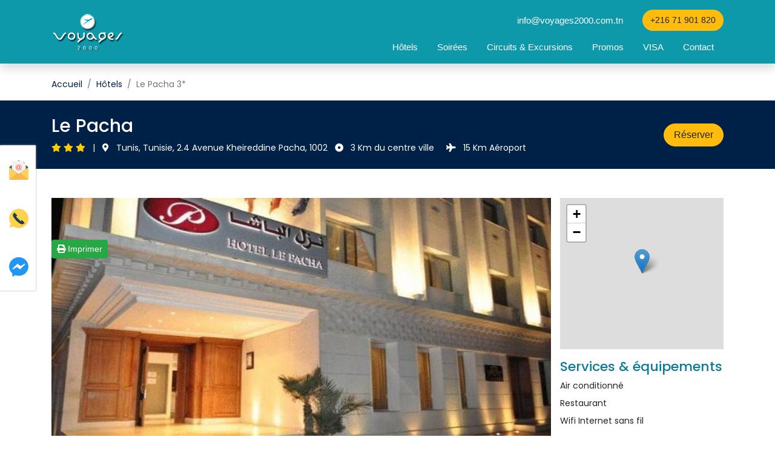

--- FILE ---
content_type: text/html;charset=UTF-8
request_url: https://www.voyages2000.com.tn/hotel/tunis/lepacha.html
body_size: 13763
content:

<!DOCTYPE html>
<html lang="FR">
  <head>
  <meta charset="utf-8">
  <meta name="viewport" content="width=device-width, initial-scale=1.0, maximum-scale=1.0, user-scalable=no">
  <meta name="format-detection" content="telephone=no">
  <meta name="apple-mobile-web-app-capable" content="yes">
  
  <title>Le Pacha Hotel Tunis - Tarifs & Réservation 2024</title>
  <base href="//www.voyages2000.com.tn" />
  <meta property="og:url" content="https://www.voyages2000.com.tn/hotel/tunis/lepacha.html" />    
  <meta property="og:description" content="Réserver votre chambre à hôtel Le Pacha Tunis à prix pas cher sur Voyages 2000. Partez à prix réduit et profitez de nos meilleures offres" />
  <meta property="og:type" content="website" />
  <meta property="og:title" content="Le Pacha Hotel Tunis - Tarifs & Réservation 2024" />
  <meta property="og:image" content="https://assets.voyages2000.pro/photos/17249/voyages2000-lepacha2.jpg" />   
  <meta name="description" content="Réservez votre séjour à l'hôtel Le Pacha Tunis 3* & profitez des chambres à prix imbattables. Meilleures offres garanties & réservation en ligne facile !" />
  
  <link rel="canonical" href="https://www.voyages2000.com.tn/hotel/tunis/lepacha.html"> 
  
  <link rel="shortcut icon" type="image/x-icon" href="assets/img/favicon.ico">
  <!-- Bootstrap -->
    <!-- Bootstrap core CSS -->
  <link href="/assets/css/bootstrap.min.css" rel="stylesheet">
  <link rel="stylesheet" href="https://cdnjs.cloudflare.com/ajax/libs/font-awesome/5.11.2/css/all.min.css" defer>
  <link rel="stylesheet" href="https://unpkg.com/leaflet@1.7.1/dist/leaflet.css" integrity="sha512-xodZBNTC5n17Xt2atTPuE1HxjVMSvLVW9ocqUKLsCC5CXdbqCmblAshOMAS6/keqq/sMZMZ19scR4PsZChSR7A==" crossorigin="" defer/>
  <link href="https://fonts.googleapis.com/css?family=Poppins&display=swap" rel="stylesheet" >
  <link rel="stylesheet" href="https://cdnjs.cloudflare.com/ajax/libs/animate.css/4.0.0/animate.min.css" defer/>
  <link rel="stylesheet" href="https://cdnjs.cloudflare.com/ajax/libs/bootstrap-datepicker/1.8.0/css/bootstrap-datepicker.min.css">
  
  <link href="assets/css/bs4-image-slideshow-min.css" rel="stylesheet" media="all">
  <link rel="stylesheet" href="/assets/css/creative.css?v=46000.9586458" type="text/css">
  
  <script type="application/ld+json">
    { "@context": "https://schema.org/",
       "@type": "Hotel",
      "url" : "https://www.voyages2000.com.tn/hotel/tunis/lepacha.html",
      "address" : {
          "postalCode" : "1002",
          "addressCountry" : "Tunisie",
          "@type" : "PostalAddress",
          "addressLocality" : "Tunis, Tunisie",
          "addressRegion" : "Tunis, Tunisie",
          "streetAddress" : "Tunis, Tunisie, 2.4 Avenue Kheireddine Pacha, 1002"
      },
      "description" : "Le Pacha 3* Tunisie, Tunis",      
      "hasMap" : "https://maps.googleapis.com/maps/api/staticmap?zoom=15&size=1600x1200&center=36336530,10462868&sensor=false&markers=color:blue%7c36.4002750,10.6320298&client=gme-booking&channel=booking-frontend&signature=d4polHSLxW3w2TugLf1Wq_sfVdQ=",
      "name" : "Le Pacha",
      "image" : "https://assets.voyages2000.pro/photos/17249/voyages2000-lepacha2.jpg",
      "priceRange" : "Tarifs à partir de TND - par nuit pour les dates à venir (nous ajustons nos tarifs)",
      "telephone": "+216 71 901 820"
    }
  </script>
  </head>
  <body>
    <div id="fb-root"></div>
    <script async defer crossorigin="anonymous" src="https://connect.facebook.net/fr_FR/sdk.js#xfbml=1&version=v7.0" nonce="DnjnujTq"></script>
    <!--Header-->
    
<header> 
  <!-- Bloc only on PC  -->
  <div class=" d-none d-sm-block">
    <nav class="navbar  navbar-expand-md  navbar-dark bg-info py-md-3 principal-nav-pages" data-toggle="affix"  id="mainNav">
      <div class="container">

          <a class="navbar-brand " href="/"><img src="dist/img/logo-white.png" alt="voyages2000" title="" class="img-fluid"></a>
          <button class="navbar-toggler navbar-toggler-right align-self-center mt-3" type="button" data-toggle="collapse" data-target="#navbarCollapse">
             <span class="navbar-toggler-icon"></span>
          </button>
          <div class="collapse navbar-collapse flex-column ml-lg-0 ml-3" id="navbarCollapse">
             <ul class="navbar-nav flex-row mb-3 ml-md-auto hidden-sm nav-hide-scroll">
                  <li class="nav-item align-self-center mr-3">
                   <script type="text/javascript">
                      /*<![CDATA[*/
                      var emailriddlerarray=[105,110,102,111,64,118,111,121,97,103,101,115,50,48,48,48,46,99,111,109,46,116,110]
                      var encryptedemail_id87='' //variable to contain encrypted email 
                      for (var i=0; i<emailriddlerarray.length; i++)
                       encryptedemail_id87+=String.fromCharCode(emailriddlerarray[i])

                      document.write('<a href="mailto:'+encryptedemail_id87+'" class="nav-link">info@voyages2000.com.tn</a>')
                      /*]]>*/
                    </script> 
                  </li>
                  <li class="nav-item">
                      
                      <a class="btn btn-warning rounded-25 font-14" href="tel:0021671901820" target="_blank">+216 71 901 820</a>
                 </li>
              </ul>
                <ul class="navbar-nav ml-md-auto">
                        <li class="nav-item active">
                            <a class="nav-link" href="/hotels-tunisie/">Hôtels</a>
                      </li>
                       <li class="nav-item">
                         <a class="nav-link" href="/soiree/">Soirées</a>
                      </li>
                      
                     
                      
                      
                      <li class="nav-item">
                          <a class="nav-link" href="/circuits/">Circuits & Excursions</a>
                      </li> 
                      <li class="nav-item">
                          <a class="nav-link" href="/promos-hotels/">Promos</a>
                      </li>
                      
                       <li class="nav-item">
                          <a class="nav-link" href="/visa.html">VISA</a>
                      </li>
                       
                       
                      <li class="nav-item">
                          <a class="nav-link" href="/contact.html">Contact</a>
                      </li>
                </ul>
          </div>
      </div>
    </nav>
  </div>
  <ul class="lg-bar2 list-unstyled d-none d-sm-block">
        <li>

            <script type="text/javascript">
              /*<![CDATA[*/

              /***********************************************
              * Encrypt Email script- Please keep notice intact
              * Tool URL: http://www.dynamicdrive.com/emailriddler/
              * **********************************************/
              <!-- Encrypted version of: tourisme8 [at] ***********.***.** //-->

              var emailriddlerarray=[116,111,117,114,105,115,109,101,56,64,118,111,121,97,103,101,115,50,48,48,48,46,99,111,109,46,116,110]
              var encryptedemail_id87='' //variable to contain encrypted email 
              for (var i=0; i<emailriddlerarray.length; i++)
               encryptedemail_id87+=String.fromCharCode(emailriddlerarray[i])

              document.write('<a href="mailto:'+encryptedemail_id87+'"><img src="dist/img/email.png" alt="email"></a>')

              /*]]>*/
              </script>
        </li>
        <li>
            
            <a href="tel:0021671901820" target="_blank" rel="nofollow">
              <img src="dist/img/mobile-phone.png" alt="phone">
            </a>
        </li>
        <li>
            <a href="http://m.me/Voyages2000.com.tn" target="_blank" rel="nofollow">
              <img src="dist/img/messenger.png" alt="messenger">
            </a>
        </li>
  </ul>

  <!-- Bloc only on PC  -->
    <!-- Bloc only on Mobile  -->
    <div class=" d-block d-sm-none ">
      <div class="bg-white px-3 py-1  d-flex justify-content-between shadow">

        <a class="navbar-brand " href="/"><img src="dist/img/logo-vert.png" alt="voyages2000" title="" class="img-fluid hidden-md text-center" width="120"></a> 
       <div class="ml-md-auto align-self-center">
          <div>
            
            <a href="tel:0021671901820" target="_blank" rel="nofollow">+216 71 901 820</a>
          </div>

          <div class="text-right"><a class="pl-2 align-self-center" data-toggle="collapse" href="#col-menu-mobile" role="button" aria-expanded="false" aria-controls="col-menu-mobile"> <i class="fas fa-bars text-dark text-center fa-2x"></i>  </a> </div>
        </div>
      </div>
          <div class="d-pc-visible bloc-mob collapse" id="col-menu-mobile" style="">
              <div class="pb-2 border-bottom">
                <div class="d-flex">
                    <span class="text-primary font-weight-600">  Menu </span>
                    <a class="ml-auto text-danger" data-toggle="collapse" href="#col-menu-mobile" aria-expanded="true" aria-controls="col-menu-mobile">
                       <i class="fas fa-times fa-lg"></i>
                     </a>
              </div>
            </div>
              <ul class="navbar-nav">
                <li class="nav-item active">
                <a class="nav-link" href="/hotels-tunisie/">Hôtels</a>
                </li>
                <li class="nav-item">
                <a class="nav-link" href="/soiree/">Soirées</a>
                </li>
                <li class="nav-item">
                  <a class="nav-link" href="/circuits/">Circuits & Excursions</a>
              </li> 
                
                 
                 
                 <li class="nav-item">
                    <a class="nav-link" href="/promos-hotels/">Promos</a>
                </li>
                <li class="nav-item">
                  <a class="nav-link" href="/visa.html">VISA</a>
                </li>
                <li class="nav-item">
                    <a class="nav-link" href="/contact.html">Contact</a>
                </li>
              </ul>
            </div>
    </div>
    <!-- Bloc only on Mobile  -->

</header>

    <!--/Header-->
  <!-- Only for PC -->
  <section class="d-none d-sm-block">
    <div class="container" id="contact">
        <div class="row mt-2 ">
          <div class="col-md-12">
           <ol class="breadcrumb p-0 mt-3 bg-white">
              <li class="breadcrumb-item Primary link"><a href="/">Accueil</a></li>
              <li class="breadcrumb-item Primary link"><a href="javascript:void(0);" onClick="history.go(-1);return true;">H&ocirc;tels</a></li>
              <li class="breadcrumb-item Primary link active">Le Pacha 3*</li>
           </ol>
          </div>
        </div>
    </div>
  </section>
  <!-- Only for PC -->
  <!-- Only for mobile & scroll -->
  <section class="fix-recap bg-white shadow hidden-md border-top"> 
    <div class="container">
      <div class="row py-3">
        <div class="col-md-12 align-items-center ">
          
            <div class=" ">
              <div class="d-flex flex-row">
                <div class="w-75">
                  <h2 class="h3  mb-1">Le Pacha</h2>
                  <span class="font-14 "> 
                      <span class=" rating mr-2 ">
                        <i class="fas fa-star"></i> <i class="fas fa-star"></i> <i class="fas fa-star"></i> 
                      </span>   
                      Tunis, Tunisie, 2.4 Avenue Kheireddine Pacha, 1002 
                  </span> 
                  
                </div>
                <div class="ml-auto align-self-center">
                    
                    <a href="javascript:void(0)" class="btn btn-warning rounded-25 booking">Réserver</a>
                </div>
              </div>
            </div>
          
        </div>
    </div>
  </div>
</section>
  
  
<div class="d-none d-sm-block">
  <section class="bg-primary py-4 hidden-on-scroll"> 
      
        <div class="container">
          <div class="row ">
            <div class="col-md-9 align-items-center">
                <h1 class="h2 text-white"> Le Pacha</h1>
                <div class=" text-white"> 
                   <span class=" rating">
                      <i class="fas fa-star"></i> <i class="fas fa-star"></i> <i class="fas fa-star"></i> 
                    </span> 
                    <span class="mx-2"> |    </span>    
                    <i class="fas fa-map-marker-alt pr-2"></i> 
                    Tunis, Tunisie, 2.4 Avenue Kheireddine Pacha, 1002 
                        <span><i class="fa fa-dot-circle px-2" aria-hidden="true"></i> 3 Km du centre ville &nbsp;</span>
                    
                        <span><i class="fa fa-plane px-2" aria-hidden="true"></i> 15 Km A&eacute;roport</span>
                    
                 
                </div> 
            </div>
            <div class="col-md-3 align-self-center text-right">
                <a href="javascript:void(0)" class="btn btn-warning rounded-25 booking px-3">Réserver</a>
            </div>
          </div>
        </div>
      
  </section>
</div>
  
  <section class="py-4">
    <div class="container" id="hotel">
               
   
      <!-- GALERRY -->
      <div class="row my-md-4 my-3" id="photos">
        <div class="col-md-9 mb-2">
          <!-- BEGIN GALERRY-->
          
<div class="style-gallery">
  <div id="full-screen-thumb-btm-cntr-abs" class="carousel slide bs4-carousel bs4-full-screen-parent bs4-indicators-thumb swipe_x bs4-easeOutSine thumb_scroll_x" data-ride="carousel" data-pause="hover" data-duration="1500" data-interval="5000" data-keyboard="false" data-wrap="true" data-thumb="bottom">
    <ol class="carousel-indicators carousel-thumb-border" data-bgcolor="transparent" data-color="#949494">
      
        <!-- Indicators 1 Start -->
        <li data-target="#full-screen-thumb-btm-cntr-abs" data-slide-to="0" class="active">
          <!-- Image -->
          <img src="https://assets.voyages2000.pro/photos/17249/voyages2000-lepacha2.jpg" alt="Hôtel Le Pacha Tunis">
        </li>
      
        <!-- Indicators 1 Start -->
        <li data-target="#full-screen-thumb-btm-cntr-abs" data-slide-to="1" >
          <!-- Image -->
          <img src="https://assets.voyages2000.pro/photos/17249/voyages2000-lepacha1.jpg" alt="Chambre double de l'hôtel Le Pacha">
        </li>
      
        <!-- Indicators 1 Start -->
        <li data-target="#full-screen-thumb-btm-cntr-abs" data-slide-to="2" >
          <!-- Image -->
          <img src="https://assets.voyages2000.pro/photos/17249/voyages2000-lepacha3.jpg" alt="Salle de réunion à l'hôtel Le Pacha Tunis">
        </li>
      
        <!-- Indicators 1 Start -->
        <li data-target="#full-screen-thumb-btm-cntr-abs" data-slide-to="3" >
          <!-- Image -->
          <img src="https://assets.voyages2000.pro/photos/17249/voyages2000-lepacha4.jpg" alt="Chambre triple de l'hôtel Le Pacha">
        </li>
      
    </ol>
    <div class="carousel-inner" role="listbox">
      
        <!-- Slide 1 Start -->
        <div class="carousel-item">
          <!-- Image -->
          <img src="https://assets.voyages2000.pro/photos/17249/voyages2000-lepacha2.jpg" alt="Hôtel Le Pacha Tunis" class="img-fluid h-100 w-100">
        </div>
        <!-- Slide 1 End -->
      
        <!-- Slide 1 Start -->
        <div class="carousel-item">
          <!-- Image -->
          <img src="https://assets.voyages2000.pro/photos/17249/voyages2000-lepacha1.jpg" alt="Chambre double de l'hôtel Le Pacha" class="img-fluid h-100 w-100">
        </div>
        <!-- Slide 1 End -->
      
        <!-- Slide 1 Start -->
        <div class="carousel-item">
          <!-- Image -->
          <img src="https://assets.voyages2000.pro/photos/17249/voyages2000-lepacha3.jpg" alt="Salle de réunion à l'hôtel Le Pacha Tunis" class="img-fluid h-100 w-100">
        </div>
        <!-- Slide 1 End -->
      
        <!-- Slide 1 Start -->
        <div class="carousel-item">
          <!-- Image -->
          <img src="https://assets.voyages2000.pro/photos/17249/voyages2000-lepacha4.jpg" alt="Chambre triple de l'hôtel Le Pacha" class="img-fluid h-100 w-100">
        </div>
        <!-- Slide 1 End -->
      
    </div>
    <!-- Arrow Left Start -->
      <a class="carousel-control-prev bs4-carousel-control carousel-control-ip carousel-control-x" href="#full-screen-thumb-btm-cntr-abs" data-slide="prev" data-color="rgba(150,150,150,0.3)">
        <!-- Icon -->
        <i class="fas fa-angle-left"></i>
      </a>
      <!-- Arrow Left End -->

      <!-- Arrow Right Start -->
      <a class="carousel-control-next bs4-carousel-control carousel-control-ip carousel-control-x" href="#full-screen-thumb-btm-cntr-abs" data-slide="next" data-color="rgba(150,150,150,0.3)">
        <!-- Icon -->
        <i class="fas fa-angle-right"></i>
      </a>
      <!-- Arrow Right End -->
  </div>
</div>
          <!-- END GALERRY-->   
          <div class="pos-share "  id="social-media">
                
                  <div class="fb-share-button mb-2" data-href="https://www.voyages2000.com.tn/hotel/tunis/lepacha.html" data-layout="button" data-size="large"><a target="_blank" href="https://www.facebook.com/sharer/sharer.php?u=https://www.voyages2000.com.tn/hotel/tunis/lepacha.html" class="fb-xfbml-parse-ignore">Partager</a></div>
                
                <div><a href="javascript:window.print()" class="link-search btn btn-sm btn-success print"><i class="fas fa-print gris"></i> Imprimer</a></div>
            </div>    
        </div>
        <div class="col-md-3 pl-md-0">
          
            <div id="mapId" style="height: 250px" class="mb-3"></div>
          
            <!-- BEGIN services-->
            
  <h2 class="h3 text-info">Services & &eacute;quipements</h2>
  <div class="related-listing">
    <ul class="services pl-0 list-unstyled">
      <li class="mb-2 related-item media-item"><span class="facilitiespi_2"> Air conditionné </span></li><li class="mb-2 related-item media-item"><span class="facilitiespi_6"> Restaurant </span></li><li class="mb-2 related-item media-item"><span class="facilitiespi_1"> Wifi Internet sans fil </span></li>                
    </ul>
  </div>
  <a href="javascript:void(0)" class=" view-more"><u>Voir plus<i class="fas fa-angle-down pl-1"></i></u></a>

            <!-- END services-->    
        </div>
      </div>
     
      

      <div class="row mb-3" id="tarifs">
        <div class="col-md-12">
              <h2 class="h3 text-info"> Tarifs & Réservation</h2>
              
                
                 <form name="step1h" id="step1h" autocomplete="off" action="/hotels/inc/search-hotel.cfm" method="get" class="custom-engine">
	
	<input type="hidden" name="hotelId" value="100117249">
	<input type="hidden" name="destinationId" value="8">
	<input type="hidden" name="rooms" id="rooms" value="1">
	<input type="hidden" name="token" value="B8A8B0DDFDB58AEC070E6C6D1E59E7CDB51260A0">

	
	<div class="engine-fiche">
		<div class="row py-md-2">
			<div class="col-md-3 col-6">
				<div class="position-relative">
				<div class="form-group">
					<label for="arrDate" class="mb-2">Arriv&eacute;e</label>
					<input name="arrDate" id="arrDate" placeholder="jj/mm/aaaa" value="22/01/2026" required="" class="form-control arrDate2">
				</div>
				</div>
			</div>
			<div class="col-md-3 col-6">
				<div class="position-relative ">
					<div class="form-group">
						<label for="depDate" class="mb-2">D&eacute;part</label>
						<input name="depDate" id="depDate" value="23/01/2026" required="" placeholder="jj/mm/aaaa" class="form-control depDate2" >
				 	 </div>
				</div>
			</div>

			
			<div class="col-md-4 ">
				
				   <div class="position-relative">
					  <div class="form-group">
						<label class="mb-2"> Chambre et occupation </label>
						  <div class="bord-1 ">
							<span class="persons persons-v2">
							  <div class="text-left guests-select">
								<div class="form-control totalhotel">
								  <span class="valRoomstshotel" title="Chambres"></span> <i class="txt-room" title="Chambres"></i>,
								  <span class="valAdultshotel" title="Adultes"></span> <i class="txt-adt" title="Adultes"></i>
								  <span class="valChildrenhotel" title="Enfants"></span> <i class="txt-enf" title="Enfants"></i>
								  <span class="valInfantshotel" title="Lits b&eacute;b&eacute;"></span> <i class="txt-beb" title="Lits b&eacute;b&eacute;"></i> 
								  <i class="fas fa-chevron-down float-right" title="Modifier occupation" style="line-height: 30px;"></i>
								</div>
							  </div>
								<div style="display: none;" class="guests  animated fadeInUp">
									<div class="button-save out valider border-bottom  pb-2">
										<span class="align-self-center">S&eacute;lection des chambres et des passagers</span>
										<i class="fas fa-times float-right" aria-hidden="true"></i>
									</div>
								  <div class="rooms">
									
										
									  	<div class="roomItem row ">
											<div class="form-group room-lab  bg-primary col-12">
										  	<label>Chambre 1 </label>                       
										</div>
										<div class="form-group adults col-4">
										  <label class="text-dark">Adultes</label>
										  <select class="form-control wide adultshotel" name="adults1" id="adults_1">
											<option value="0" >0</option>
											<option value="1" >1</option>
											<option value="2"  selected >2</option>
											<option value="3" >3</option>
											<option value="4" >4</option>
										  </select>
										</div>                      
										<div class="form-group children  col-4">
										  <label>Enfants</label>										  
										  <select class="form-control wide childrenhotel" name="children1" id="children_1">
											<option value="0"  selected >0</option>
											<option value="1" >1</option>
											<option value="2" >2</option>
											<option value="3" >3</option>
										  </select>
										  <span class="text-dark">(2-11 ans)</span>
										</div>
										<div class="form-group  col-4">
										  <label>Lits b&eacute;b&eacute;</label>
										  <select class="form-control wide infantshotel" name="infant1" id="infant_1">
											<option value="0"  selected >0</option>
											<option value="1" >1</option>
											<option value="2" >2</option>
											<option value="3" >3</option>
										  </select>
										  <span class="text-dark">(< 2 ans)</span>
										</div>
										<div class="form-group agechild col-12 row">
										  
										  <div class="enfant-age form-group col-4">
											<label for="age_1_1">Age enf.1</label>
											<select class="form-control" name="age1_1" id="age_1_1">
											  <option value="" selected>-?-</option>
											  
												<option value="2" >2</option>
											  
												<option value="3" >3</option>
											  
												<option value="4" >4</option>
											  
												<option value="5" >5</option>
											  
												<option value="6" >6</option>
											  
												<option value="7" >7</option>
											  
												<option value="8" >8</option>
											  
												<option value="9" >9</option>
											  
												<option value="10" >10</option>
											  
												<option value="11" >11</option>
											  
											</select>
										  </div>
										  
										  <div class="enfant-age form-group col-4">
											<label for="age_2_1">Age enf.2</label>
											<select class="form-control" name="age2_1" id="age_2_1">
											  <option value="" selected>-?-</option>
											  
												<option value="2" >2</option>
											  
												<option value="3" >3</option>
											  
												<option value="4" >4</option>
											  
												<option value="5" >5</option>
											  
												<option value="6" >6</option>
											  
												<option value="7" >7</option>
											  
												<option value="8" >8</option>
											  
												<option value="9" >9</option>
											  
												<option value="10" >10</option>
											  
												<option value="11" >11</option>
											  
											</select>
										  </div>
										  
										  <div class="enfant-age form-group col-4">
											<label for="age_3_1">Age enf.3</label>
											<select class="form-control" name="age3_1" id="age_3_1">
											  <option value="" selected>-?-</option>
											  
												<option value="2" >2</option>
											  
												<option value="3" >3</option>
											  
												<option value="4" >4</option>
											  
												<option value="5" >5</option>
											  
												<option value="6" >6</option>
											  
												<option value="7" >7</option>
											  
												<option value="8" >8</option>
											  
												<option value="9" >9</option>
											  
												<option value="10" >10</option>
											  
												<option value="11" >11</option>
											  
											</select>
										  </div>
										  
										</div>
										<div class="delete-room">
										  <a href="javascript:void(0);" class="del  text-warning"> <i class="far fa-trash-alt"></i> </a>
										</div>
									  </div>
									
								  </div>
								  <div class="search-footer py-2">
									<div class="row align-items-center">
										<div class="col-8 align-self-center">
											<a href="javascript:void(0)" class="add  add-room"><i class="fa fa-plus-circle pr-1" aria-hidden="true"></i> Ajouter une chambre</a>
										</div>
										<div class="col-md-4 text-right ">
											<button class="btn  btn-warning button-save valider v-out btn-sm " type="button"> Valider</button>
										</div>
									</div>
								  </div>
								</div>
							</span>
						  </div>
					  </div>
					</div>
				
			</div>
			
			<div class="col-md-2 align-self-center  mt-md-3">
					<button type="submit" class="btn btn-warning rounded-25 btn-block h-46">Calculer le prix</button>
			</div>
		</div>
		
	</div>
</form>
     
              
              <div id="step1h-result" class="tarifs"></div>
            </div>
      </div>
      
        <div class="row mb-3" id="info-fiche">
          <div class="col-md-12">
            <h3 class="text-primary">Description de l'h&ocirc;tel</h3>
            <div class="row">
  <div class="col-md-12">
    
      <div>L'Hôtel Le Pacha se trouve dans le centre de Tunis . Il est accessible depuis l'aéroport et la gare. Une connexion Wi-Fi est disponible dans tout l'établissement hôtelier. Les chambres sont équipées d'une climatisation à réglage individuel, d'une télévision par satellite et d'une salle de bains privative. La réception du Pacha est disponible 24h/24 et l'hôtel peut assurer une navette aéroport sur demande. Pour en profiter des meilleures prix sur l'hôtel , n'hésitez pas à réserver votre séjour sur notre site www.voyages2000.com.tn ou à contacter notre agence la plus proche de chez vous.</div>
    
        <div id="desc-12">
          
            <div class="card-title my-3 ">
              <h4 class="mb-4 text-secondary">                 
                
                  Pr&eacute;sentation
                
              </h4>
            </div>
            <div class="w-auto">
              <p><span style="color: rgb(33, 37, 41);">L’hôtel le Pacha Tunis est l’endroit idéal pour les voyages d’affaires, au cœur du centre-ville, il propose un séjour des plus exquis, promettant un excellent service et toutes les commodités de ses trois étoiles pour un voyage d’affaires réussi.</span><br></p><h3 style="margin-top: 15px; font-weight: 600; line-height: 1.5; font-size: 14px; color: rgb(33, 37, 41);">Situation de l'Hôtel le Pacha</h3><p><span style="color: rgb(33, 37, 41);">L’Hôtel Le Pacha Tunis, se situe en plein centre-ville de la merveilleuse Tunisie, à dix minutes de l’aéroport Tunis Carthage et à moins de 10 minutes en voiture de Carrefour et Avenue Habib-Bourguiba, il est l’hôtel le mieux placé pour accueillir tout type de voyage d’affaires.</span></p><h3 style="margin-top: 15px; font-weight: 600; line-height: 1.5; font-size: 14px; color: rgb(33, 37, 41);">Hébergement à l'Hôtel Le Pacha</h3><p><span style="color: rgb(33, 37, 41);">L’hôtel Le Pacha met à la disposition de ses clients 96 magnifiques chambres de style art nouveau réparties entre singles, doubles, et communicantes et prend en considération les non-fumeurs en leurs réservant 48 chambres. L’hôtel Le Pacha promet l’un des meilleurs services et fourni des téléviseurs reliés avec les principales chaînes européennes, téléphone relié au réseau international et un wifi sans quitter le lit, une équipe extrêmement formée est à la disposition de ceux au besoin.</span></p><h3 style="margin-top: 15px; font-weight: 600; line-height: 1.5; font-size: 14px; color: rgb(33, 37, 41);">Restauration de l’Hôtel le Pacha</h3><p><span style="color: rgb(33, 37, 41);">L'hôtel Le Pacha propose deux restaurants, Le Calife qui offre une cuisine internationale et tunisienne épicée avec des plats très copieux ouvert 24 heures sur 24 et le restaurant italien La Strada avec une cuisine du soleil avec une marée de saveurs à chaque bouchée située à côté de l’entrée principale dans une ambiance Italienne douillette et chaleureuse.</span></p><h3 style="margin-top: 15px; font-weight: 600; line-height: 1.5; font-size: 14px; color: rgb(33, 37, 41);">Autres services à l'Hôtel Le Pacha</h3><p><span style="color: rgb(33, 37, 41);">L'hôtel Le Pacha met à la disposition de ses clients des salles de séminaires équipées minutieusement avec une capacité d’accueil de 10 à 50 personnes et dispose d'un parking privé et gratuit. L’hôtel Le Pacha gâte ses clients en leur offrant une assistance technique et fournit un service banquets avec menu personnalisé, proposant des cocktails dînatoires et un dîner gala.</span></p><p><font color="#212529">Profitez de toutes nos offres exclusives et réservez votre chambre à l'hôtel&nbsp;</font><span style="color: rgb(33, 37, 41);">Le Pacha</span><span style="color: rgb(33, 37, 41);">&nbsp;à prix pas cher.</span></p><p><br></p> 
            </div>
          
        </div>
          
  </div>       
</div>


  <div class="row"  id="services">
    <div class="col-md-12">
      <h2 class="h3 text-info">Services & &eacute;quipements</h2>
      <div class="related-listing">
        <div class="services row">
          
            <div class="col-md-4"><span class="facilitiespi_2"> Air conditionné </span></div>
            <div class="col-md-4"><span class="facilitiespi_6"> Restaurant </span></div>
            <div class="col-md-4"><span class="facilitiespi_1"> Wifi Internet sans fil </span></div>                
        </div>
      </div>
    </div>
  </div>

          </div>
        </div>  
        
    </div>   
  </section>
  <!-- BEGIN FOOTER -->
  <footer class="hidden-md bg-dark  p-3 footer-mobile"> 
  <div class="row   text-white">
    <div class="col-12">
          <div class="follow_us">
            <ul class="mb-2">
              <li>   <span class="font-16">Suivez-nous</span> </li>
              <li><a target="_blank" href="https://www.facebook.com/Voyages2000.com.tn/" rel="nofollow"><img src="/dist/img/facebook.png" alt="fb"></a></li>
              <li><a target="_blank" href="https://twitter.com/voyages2000?lang=fr" rel="nofollow"><img src="/dist/img/twitter.png" alt="twit"></a></li>   
              <li><a target="_blank" href="https://www.instagram.com/voyage2000tunisie/?hl=fr" rel="nofollow"><img src="/dist/img/instagram.png" alt="twit"></a></li>   
            </ul>
          </div>
     </div>
    <div class="col-12 align-items-center ">
       <p class="mb-1"> &copy; 2024 Voyages 2000 - Tous droits r&eacute;serv&eacute;s.</p>
    </div>
  </div>
</footer>

<!-- Footer -->
<footer class="bg-dark py-3 hidden-sm">
  <div class="container">
    <div class="row   text-white mb-3">
          <div class="col-md-6 d-flex align-items-center ">
            <img src="dist/img/logo-white.png" alt="voyages2000" title="" class="img-fluid">
          </div>
          <div class="col-md-3 text-md-right ">
                <div class="follow_us">
                    <span><i class="fas fa-lock pr-1"></i> Paiement securis&eacute;</span>
                  <ul>
                    <li><img src="/dist/img/card-e.png" alt="Paiement"></li>    
                  </ul>
                </div>
          </div>
            <div class="col-md-3 text-md-right">
                <div class="follow_us">
                    <span>Suivez-nous</span>
                  <ul>
                    <li><a target="_blank" href="https://www.facebook.com/Voyages2000.com.tn/" rel="nofollow"><img src="/dist/img/facebook.png" alt="fb"></a></li>
                    <li><a target="_blank" href="https://twitter.com/voyages2000?lang=fr" rel="nofollow"><img src="/dist/img/twitter.png" alt="twit"></a></li>   
                    <li><a target="_blank" href="https://www.instagram.com/voyage2000tunisie/?hl=fr" rel="nofollow"><img src="/dist/img/instagram.png" alt="twit"></a></li>   
                  </ul>
                </div>
            </div>
    </div>
    <div class="row mb-3">
      <div class="col-md-4 text-white">
        <div class=" mb-3 border-left-yellow pl-2">
            <span> 
              Agence Tunis : 29 Rue du Japon Montplaisir, 1073 Tunis-Tunisie
            </span>
            <div> Tel:<a class="text-white" href="tel:+21671901820 ">   +216 71 901 820   </a></div>
        </div>
          <div class=" mb-3 border-left-yellow pl-2">
            <span > Agence Yasmine Hammamet : Bir Elobbitta  </span> 
            <div> 
                Tel : <a class="text-white" href="tel:+21672226916">   +216 72 226 916 </a>
            </div>
          </div>
          <div class=" mb-3 border-left-yellow pl-2">
            <span> Agence Djerba : Immeuble Souad, Route sidi Mahrez  </span> 
            <div> 
                Tel : <a class="text-white" href="tel:+21675732606">   +216 75 732 606    </a>   
            </div>
          </div>
          <div class=" mb-3 border-left-yellow pl-2">
            <span> Agence Sousse : Bd.14 Janvier Immeuble Misk Ellil 4051, Khezama Sousse. </span> 
            <div> 
                Tel : <a class="text-white" href="tel:+21673275420">   +216 73 275 420  </a>
            </div>
          </div>
      </div>
      <div class="col-md-8">
        <div class="row">
            <div class="col-md-4">
                  <div class="font-weight-600 mb-2 mt-1 title-h text-warning border-left-yellow pl-2"> Hôtels </div>
                  <ul class="links p-0 list-unstyled ">
                    <li><a href="/hotels-tunis.html">Hôtels Tunis</a></li>
                    <li><a href="/hotels-djerba.html">Hôtels Djerba</a></li>
                    <li><a href="/hotels-hammamet.html">Hôtels Hammamet</a></li>
                    <li><a href="/hotels-tozeur.html">Hôtels Tozeur</a></li>
                    <li><a href="/hotels-tabarka.html">Hôtels Tabarka</a></li>
                    <li><a href="/hotels-sousse.html">Hôtels Sousse</a></li>
                    <li><a href="/hotels-monastir.html">Hôtels Monastir</a></li>
                    <li><a href="/hotels-mahdia.html">Hôtels Mahdia</a></li>
                  </ul>
            </div>
            <div class="col-md-4">
              <div class="font-weight-600 mb-2 mt-1 title-h text-warning border-left-yellow pl-2"> Promos </div>
                  <ul class="links p-0 list-unstyled ">
                <!-- <li><a href="/info/promotions-derniere-minute.html">Promotions last minute</a></li>      -->   
                    <li><a href="/hotels-recommandes/">Hôtels recommandés</a></li>
                    
                    <li><a href="/demande-a-la-carte.html">Demande à la carte</a></li>
                    
                    <li><a href="/promos-hotels/">Promos vacances </a></li>
                    <li><a href="https://www.maghrebecoto.tn/reservation/" target="_blank" rel="nofollow">Location de voitures </a></li>
                  </ul>
            </div>
            <div class="col-md-4">
                <div class="font-weight-600 mb-2 mt-1 title-h text-warning border-left-yellow pl-2"> A propos </div>
                  <ul class="links p-0 list-unstyled ">
                    <li><a href="/info/qui-sommes-nous.html">Qui sommes-nous?</a></li>
                    <li><a href="/faq.html">Questions fréquentes (FAQ)</a></li>
                    <li><a href="/info/conditions-generale-vente.html">Conditions générales de vente</a></li>
                    <li><a href="/info/nos-partenaires.html">Nos partenaires</a></li>
                    <li><a href="https://voyages2000.pro/" rel="follow" target="_blank">Accès PRO</a></li>
                    <li><a href="/contact.html">Contact </a></li>
                  </ul>
            </div>
          </div>
      </div>
    </div>

    <div class="row   text-white">
          <div class="col-md-6 d-flex align-items-center ">
              <p class="mb-1"> &copy; 2024 Voyages 2000 - Tous droits r&eacute;serv&eacute;s.</p>
          </div>
          <div class="col-md-6 text-md-right d-none d-sm-block copyright">
                <span>Powered BY <strong><a href="https://www.boosterbc.com/" title="Booster Business And Communication Votre partenaire technologique de vos projets e-tourisme et web mobile" target="_blank" class="text-white" rel="follow">Booster BC</a></strong></span>
          </div>
    </div>
  </div>
</footer>

  
  <!-- Global site tag (gtag.js) - Google Analytics -->
  <script async src="https://www.googletagmanager.com/gtag/js?id=UA-123241951-1"></script>
  <script>
    window.dataLayer = window.dataLayer || [];
    function gtag(){dataLayer.push(arguments);}
    gtag('js', new Date());

    gtag('config', 'UA-123241951-1');
  </script>


  <!-- Google Tag Manager -->
  <script>(function(w,d,s,l,i){w[l]=w[l]||[];w[l].push({'gtm.start':
  new Date().getTime(),event:'gtm.js'});var f=d.getElementsByTagName(s)[0],
  j=d.createElement(s),dl=l!='dataLayer'?'&l='+l:'';j.async=true;j.src=
  'https://www.googletagmanager.com/gtm.js?id='+i+dl;f.parentNode.insertBefore(j,f);
  })(window,document,'script','dataLayer','GTM-TH49K6J');</script>
  <!-- End Google Tag Manager -->  
  
  <!-- Google Tag Manager (noscript) -->
  <noscript><iframe src="https://www.googletagmanager.com/ns.html?id=GTM-TH49K6J" height="0" width="0" style="display:none;visibility:hidden"></iframe></noscript>
  <!-- End Google Tag Manager (noscript) -->


<!-- Meta Pixel Code -->
<script>
  !function(f,b,e,v,n,t,s)
  {if(f.fbq)return;n=f.fbq=function(){n.callMethod?
  n.callMethod.apply(n,arguments):n.queue.push(arguments)};
  if(!f._fbq)f._fbq=n;n.push=n;n.loaded=!0;n.version='2.0';
  n.queue=[];t=b.createElement(e);t.async=!0;
  t.src=v;s=b.getElementsByTagName(e)[0];
  s.parentNode.insertBefore(t,s)}(window, document,'script',
  'https://connect.facebook.net/en_US/fbevents.js');
  fbq('init', '586226892871380');
  fbq('track', 'PageView');
  </script>
  <noscript><img height="1" width="1" style="display:none"
  src="https://www.facebook.com/tr?id=586226892871380&ev=PageView&noscript=1"
  /></noscript>
  <!-- End Meta Pixel Code -->

  <!-- END FOOTER -->   
  <script>
    
      var searchReferer = false;
    
  </script>
  <!-- Bootstrap and Font awesome -->
  <script src="https://code.jquery.com/jquery-3.2.1.js"></script>
  <script src="https://cdn.jsdelivr.net/npm/popper.js@1.16.0/dist/umd/popper.min.js" integrity="sha384-Q6E9RHvbIyZFJoft+2mJbHaEWldlvI9IOYy5n3zV9zzTtmI3UksdQRVvoxMfooAo" crossorigin="anonymous"></script>
  <script src="/assets/js/bootstrap.min.js"></script>
  <!-- Date Picker  -->
  <script src="//maps.google.com/maps/api/js?key=AIzaSyBhKf8fmJSr8Zk3X-mKxQqkg-5Oxtvr7x4"></script> 
  <script src="https://cdnjs.cloudflare.com/ajax/libs/bootstrap-datepicker/1.8.0/js/bootstrap-datepicker.min.js"></script>
  <script src="https://cdnjs.cloudflare.com/ajax/libs/bootstrap-datepicker/1.8.0/locales/bootstrap-datepicker.fr.min.js"></script>
  <script src="https://cdn.jsdelivr.net/jquery.formvalidation/0.6.1/js/formValidation.min.js"></script> 
  <script src="https://cdn.jsdelivr.net/jquery.formvalidation/0.6.1/js/framework/bootstrap.min.js"></script>
  <script src="https://cdn.jsdelivr.net/npm/sweetalert2@9.17.2/dist/sweetalert2.all.min.js"></script>
  <script src="https://unpkg.com/leaflet@1.7.1/dist/leaflet.js" integrity="sha512-XQoYMqMTK8LvdxXYG3nZ448hOEQiglfqkJs1NOQV44cWnUrBc8PkAOcXy20w0vlaXaVUearIOBhiXZ5V3ynxwA==" crossorigin="" defer></script>
  
  <script src="dist/js/pack.v33b4adb7cb.min.js?v=46000.9586458"></script>
  <script src="dist/js/commun.min.js?v=46000.9586458"></script>
  <script src="dist/js/pack.v80b4adb7cb.min.js?v=46000.9586458"></script>
  <script src="dist/js/pack.v88b4adb7cb.min.js?v=46000.9586458"></script>
  
    <script type="text/javascript">    
    $(function(){
    
    var mymap = L.map('mapId').setView([36336530,10462868], 13);
    const mainLayer = L.tileLayer('https://api.mapbox.com/styles/v1/{id}/tiles/{z}/{x}/{y}?access_token={accessToken}', {
    attribution: '-',
    maxZoom: 20,
    center: [36336530,10462868],
    id: 'mapbox/streets-v11',
    tileSize: 512,
    zoomOffset: -1,
    accessToken: 'pk.eyJ1IjoibmF3ZWNoIiwiYSI6ImNrbTVieHhqMzBjeWkybm9maWJkeTEzOXIifQ.dy4DaDpeE6HmPUQL8ovTGA'
    });
    mainLayer.addTo(mymap);  
    var marker = L.marker([36336530,10462868]);
    marker.addTo(mymap);
    var popup = L.popup({minWidth:200}).setContent('<table><tbody><tr><td style="width:40%"><img class="img-responsive w-100 " style="height:80px;" src="https://assets.voyages2000.pro/photos/17249/voyages2000-lepacha2.jpg"></td><td style="width:60%"><div style="margin-left: 5px;"><strong>Le Pacha</strong><small class="fs-10 rating d-inline-block" style="margin-left: 5px;"><i class="fas fa-star"></i><i class="fas fa-star"></i><i class="fas fa-star"></i></small></td></tr></tbody></table>');
    marker.bindPopup(popup); 
    $('.leaflet-control-attribution').css('display', 'none');
    setTimeout(function(){
    mymap.invalidateSize();
    }, 160);
          
    }); 
    </script>
  </body>
</html> 

--- FILE ---
content_type: application/javascript
request_url: https://www.voyages2000.com.tn/dist/js/pack.v33b4adb7cb.min.js?v=46000.9586458
body_size: 9798
content:
!function(t){"function"==typeof define&&define.amd&&define.amd.jQuery?define(["jquery"],t):t("undefined"!=typeof module&&module.exports?require("jquery"):jQuery)}(function(ot){"use strict";function s(t,m){function i(t){if(!(!0===B.data(Lt+"_intouch")||0<ot(t.target).closest(m.excludedElements,B).length)){var i=t.originalEvent?t.originalEvent:t;if(!i.pointerType||"mouse"!=i.pointerType||0!=m.fallbackToMouseEvents){var a,s=i.touches,n=s?s[0]:i;return J=Et,s?K=s.length:!1!==m.preventDefaultEvents&&t.preventDefault(),G=H=q=null,X=1,V=F=Y=W=Q=0,(h={})[rt]=D(rt),h[ct]=D(ct),h[dt]=D(dt),h[ut]=D(ut),Z=h,T(),A(0,n),!s||K===m.fingers||m.fingers===Tt||w()?(tt=I(),2==K&&(A(1,s[1]),Y=F=P($[0].start,$[1].start)),(m.swipeStatus||m.pinchStatus)&&(a=g(i,J))):a=!1,!1===a?(g(i,J=Ot),a):(m.hold&&(et=setTimeout(ot.proxy(function(){B.trigger("hold",[i.target]),m.hold&&(a=m.hold.call(B,i,i.target))},this),m.longTapThreshold)),E(!0),null)}}var h}function a(t){var i,a,s,n,h,e,o,r,c=t.originalEvent?t.originalEvent:t;if(J!==St&&J!==Ot&&!C()){var d,u=c.touches,l=S(u?u[0]:c);if(it=I(),u&&(K=u.length),m.hold&&clearTimeout(et),J=At,2==K&&(0==Y?(A(1,u[1]),Y=F=P($[0].start,$[1].start)):(S(u[1]),F=P($[0].end,$[1].end),$[0].end,$[1].end,G=X<1?ft:lt),X=(F/Y*1).toFixed(2),V=Math.abs(Y-F)),K===m.fingers||m.fingers===Tt||!u||w()){if(q=L(l.start,l.end),function(t,i){if(!1!==m.preventDefaultEvents)if(m.allowPageScroll===bt)t.preventDefault();else{var a=m.allowPageScroll===mt;switch(i){case rt:(m.swipeLeft&&a||!a&&m.allowPageScroll!=yt)&&t.preventDefault();break;case ct:(m.swipeRight&&a||!a&&m.allowPageScroll!=yt)&&t.preventDefault();break;case dt:(m.swipeUp&&a||!a&&m.allowPageScroll!=kt)&&t.preventDefault();break;case ut:(m.swipeDown&&a||!a&&m.allowPageScroll!=kt)&&t.preventDefault()}}}(t,H=L(l.last,l.end)),o=l.start,r=l.end,Q=Math.round(Math.sqrt(Math.pow(r.x-o.x,2)+Math.pow(r.y-o.y,2))),W=M(),e=Q,(h=q)!=bt&&(e=Math.max(e,O(h)),Z[h].distance=e),d=g(c,J),!m.triggerOnTouchEnd||m.triggerOnTouchLeave){var f=!0;if(m.triggerOnTouchLeave){var b={left:(n=(s=ot(s=this)).offset()).left,right:n.left+s.outerWidth(),top:n.top,bottom:n.top+s.outerHeight()};i=l.end,a=b,f=i.x>a.left&&i.x<a.right&&i.y>a.top&&i.y<a.bottom}!m.triggerOnTouchEnd&&f?J=p(At):m.triggerOnTouchLeave&&!f&&(J=p(St)),J!=Ot&&J!=St||g(c,J)}}else g(c,J=Ot);!1===d&&g(c,J=Ot)}}function s(t){var i,a=t.originalEvent?t.originalEvent:t,s=a.touches;if(s){if(s.length&&!C())return i=a,at=I(),st=i.touches.length+1,!0;if(s.length&&C())return!0}return C()&&(K=st),it=I(),W=M(),c()||!r()?g(a,J=Ot):m.triggerOnTouchEnd||!1===m.triggerOnTouchEnd&&J===At?(!1!==m.preventDefaultEvents&&!1!==t.cancelable&&t.preventDefault(),g(a,J=St)):!m.triggerOnTouchEnd&&x()?o(a,J=St,wt):J===At&&g(a,J=Ot),E(!1),null}function n(){F=Y=tt=it=K=0,X=1,T(),E(!1)}function h(t){var i=t.originalEvent?t.originalEvent:t;m.triggerOnTouchLeave&&g(i,J=p(St))}function e(){B.unbind(R,i),B.unbind(z,n),B.unbind(j,a),B.unbind(N,s),U&&B.unbind(U,h),E(!1)}function p(t){var i=t,a=d(),s=r(),n=c();return!a||n?i=Ot:!s||t!=At||m.triggerOnTouchEnd&&!m.triggerOnTouchLeave?!s&&t==St&&m.triggerOnTouchLeave&&(i=Ot):i=St,i}function g(t,i){var a,s=t.touches;return(l()&&f()||f())&&(a=o(t,i,pt)),(u()&&w()||w())&&!1!==a&&(a=o(t,i,gt)),k()&&y()&&!1!==a?a=o(t,i,vt):W>m.longTapThreshold&&Q<Ct&&m.longTap&&!1!==a?a=o(t,i,xt):1!==K&&Dt||!(isNaN(Q)||Q<m.threshold)||!x()||!1===a||(a=o(t,i,wt)),i===Ot&&n(),i===St&&(s&&s.length||n()),a}function o(t,i,a){var s;if(a==pt){if(B.trigger("swipeStatus",[i,q||null,Q||0,W||0,K,$,H]),m.swipeStatus&&!1===(s=m.swipeStatus.call(B,t,i,q||null,Q||0,W||0,K,$,H)))return!1;if(i==St&&l()){if(clearTimeout(ht),clearTimeout(et),B.trigger("swipe",[q,Q,W,K,$,H]),m.swipe&&!1===(s=m.swipe.call(B,t,q,Q,W,K,$,H)))return!1;switch(q){case rt:B.trigger("swipeLeft",[q,Q,W,K,$,H]),m.swipeLeft&&(s=m.swipeLeft.call(B,t,q,Q,W,K,$,H));break;case ct:B.trigger("swipeRight",[q,Q,W,K,$,H]),m.swipeRight&&(s=m.swipeRight.call(B,t,q,Q,W,K,$,H));break;case dt:B.trigger("swipeUp",[q,Q,W,K,$,H]),m.swipeUp&&(s=m.swipeUp.call(B,t,q,Q,W,K,$,H));break;case ut:B.trigger("swipeDown",[q,Q,W,K,$,H]),m.swipeDown&&(s=m.swipeDown.call(B,t,q,Q,W,K,$,H))}}}if(a==gt){if(B.trigger("pinchStatus",[i,G||null,V||0,W||0,K,X,$]),m.pinchStatus&&!1===(s=m.pinchStatus.call(B,t,i,G||null,V||0,W||0,K,X,$)))return!1;if(i==St&&u())switch(G){case lt:B.trigger("pinchIn",[G||null,V||0,W||0,K,X,$]),m.pinchIn&&(s=m.pinchIn.call(B,t,G||null,V||0,W||0,K,X,$));break;case ft:B.trigger("pinchOut",[G||null,V||0,W||0,K,X,$]),m.pinchOut&&(s=m.pinchOut.call(B,t,G||null,V||0,W||0,K,X,$))}}return a==wt?i!==Ot&&i!==St||(clearTimeout(ht),clearTimeout(et),y()&&!k()?(nt=I(),ht=setTimeout(ot.proxy(function(){nt=null,B.trigger("tap",[t.target]),m.tap&&(s=m.tap.call(B,t,t.target))},this),m.doubleTapThreshold)):(nt=null,B.trigger("tap",[t.target]),m.tap&&(s=m.tap.call(B,t,t.target)))):a==vt?i!==Ot&&i!==St||(clearTimeout(ht),clearTimeout(et),nt=null,B.trigger("doubletap",[t.target]),m.doubleTap&&(s=m.doubleTap.call(B,t,t.target))):a==xt&&(i!==Ot&&i!==St||(clearTimeout(ht),nt=null,B.trigger("longtap",[t.target]),m.longTap&&(s=m.longTap.call(B,t,t.target)))),s}function r(){var t=!0;return null!==m.threshold&&(t=Q>=m.threshold),t}function c(){var t=!1;return null!==m.cancelThreshold&&null!==q&&(t=O(q)-Q>=m.cancelThreshold),t}function d(){return!(m.maxTimeThreshold&&W>=m.maxTimeThreshold)}function u(){var t=b(),i=v(),a=null===m.pinchThreshold||V>=m.pinchThreshold;return t&&i&&a}function w(){return m.pinchStatus||m.pinchIn||m.pinchOut}function l(){var t=d(),i=r(),a=b(),s=v();return!c()&&s&&a&&i&&t}function f(){return m.swipe||m.swipeStatus||m.swipeLeft||m.swipeRight||m.swipeUp||m.swipeDown}function b(){return K===m.fingers||m.fingers===Tt||!Dt}function v(){return 0!==$[0].end.x}function x(){return m.tap}function y(){return!!m.doubleTap}function k(){if(null==nt)return!1;var t=I();return y()&&t-nt<=m.doubleTapThreshold}function T(){st=at=0}function C(){var t=!1;at&&I()-at<=m.fingerReleaseThreshold&&(t=!0);return t}function E(t){B&&(!0===t?(B.bind(j,a),B.bind(N,s),U&&B.bind(U,h)):(B.unbind(j,a,!1),B.unbind(N,s,!1),U&&B.unbind(U,h,!1)),B.data(Lt+"_intouch",!0===t))}function A(t,i){var a={start:{x:0,y:0},last:{x:0,y:0},end:{x:0,y:0}};return a.start.x=a.last.x=a.end.x=i.pageX||i.clientX,a.start.y=a.last.y=a.end.y=i.pageY||i.clientY,$[t]=a}function S(t){var i=void 0!==t.identifier?t.identifier:0,a=$[i]||null;return null===a&&(a=A(i,t)),a.last.x=a.end.x,a.last.y=a.end.y,a.end.x=t.pageX||t.clientX,a.end.y=t.pageY||t.clientY,a}function O(t){if(Z[t])return Z[t].distance}function D(t){return{direction:t,distance:0}}function M(){return it-tt}function P(t,i){var a=Math.abs(t.x-i.x),s=Math.abs(t.y-i.y);return Math.round(Math.sqrt(a*a+s*s))}function L(t,i){if(s=i,(a=t).x==s.x&&a.y==s.y)return bt;var a,s,n,h,e,o,r,c,d=(h=i,e=(n=t).x-h.x,o=h.y-n.y,r=Math.atan2(o,e),(c=Math.round(180*r/Math.PI))<0&&(c=360-Math.abs(c)),c);return d<=45&&0<=d||d<=360&&315<=d?rt:135<=d&&d<=225?ct:45<d&&d<135?ut:dt}function I(){return(new Date).getTime()}m=ot.extend({},m);var _=Dt||Pt||!m.fallbackToMouseEvents,R=_?Pt?Mt?"MSPointerDown":"pointerdown":"touchstart":"mousedown",j=_?Pt?Mt?"MSPointerMove":"pointermove":"touchmove":"mousemove",N=_?Pt?Mt?"MSPointerUp":"pointerup":"touchend":"mouseup",U=_?Pt?"mouseleave":null:"mouseleave",z=Pt?Mt?"MSPointerCancel":"pointercancel":"touchcancel",Q=0,q=null,H=null,W=0,Y=0,F=0,X=1,V=0,G=0,Z=null,B=ot(t),J="start",K=0,$={},tt=0,it=0,at=0,st=0,nt=0,ht=null,et=null;try{B.bind(R,i),B.bind(z,n)}catch(t){ot.error("events not supported "+R+","+z+" on jQuery.swipe")}this.enable=function(){return this.disable(),B.bind(R,i),B.bind(z,n),B},this.disable=function(){return e(),B},this.destroy=function(){e(),B.data(Lt,null),B=null},this.option=function(t,i){if("object"==typeof t)m=ot.extend(m,t);else if(void 0!==m[t]){if(void 0===i)return m[t];m[t]=i}else{if(!t)return m;ot.error("Option "+t+" does not exist on jQuery.swipe.options")}return null}}var rt="left",ct="right",dt="up",ut="down",lt="in",ft="out",bt="none",mt="auto",pt="swipe",gt="pinch",wt="tap",vt="doubletap",xt="longtap",yt="horizontal",kt="vertical",Tt="all",Ct=10,Et="start",At="move",St="end",Ot="cancel",Dt="ontouchstart"in window,Mt=window.navigator.msPointerEnabled&&!window.navigator.pointerEnabled&&!Dt,Pt=(window.navigator.pointerEnabled||window.navigator.msPointerEnabled)&&!Dt,Lt="TouchSwipe";ot.fn.swipe=function(t){var i=ot(this),a=i.data(Lt);if(a&&"string"==typeof t){if(a[t])return a[t].apply(a,Array.prototype.slice.call(arguments,1));ot.error("Method "+t+" does not exist on jQuery.swipe")}else if(a&&"object"==typeof t)a.option.apply(a,arguments);else if(!(a||"object"!=typeof t&&t))return function(a){return!a||void 0!==a.allowPageScroll||void 0===a.swipe&&void 0===a.swipeStatus||(a.allowPageScroll=bt),void 0!==a.click&&void 0===a.tap&&(a.tap=a.click),a=a||{},a=ot.extend({},ot.fn.swipe.defaults,a),this.each(function(){var t=ot(this),i=t.data(Lt);i||(i=new s(this,a),t.data(Lt,i))})}.apply(this,arguments);return i},ot.fn.swipe.version="1.6.18",ot.fn.swipe.defaults={fingers:1,threshold:75,cancelThreshold:null,pinchThreshold:20,maxTimeThreshold:null,fingerReleaseThreshold:250,longTapThreshold:500,doubleTapThreshold:200,swipe:null,swipeLeft:null,swipeRight:null,swipeUp:null,swipeDown:null,swipeStatus:null,pinchIn:null,pinchOut:null,pinchStatus:null,click:null,tap:null,doubleTap:null,longTap:null,hold:null,triggerOnTouchEnd:!0,triggerOnTouchLeave:!1,allowPageScroll:"auto",fallbackToMouseEvents:!0,excludedElements:".noSwipe",preventDefaultEvents:!0},ot.fn.swipe.phases={PHASE_START:Et,PHASE_MOVE:At,PHASE_END:St,PHASE_CANCEL:Ot},ot.fn.swipe.directions={LEFT:rt,RIGHT:ct,UP:dt,DOWN:ut,IN:lt,OUT:ft},ot.fn.swipe.pageScroll={NONE:bt,HORIZONTAL:yt,VERTICAL:kt,AUTO:mt},ot.fn.swipe.fingers={ONE:1,TWO:2,THREE:3,FOUR:4,FIVE:5,ALL:Tt}}),jQuery(document).ready(function(O){O(".bs4-carousel").each(function(){var i,f=O(this),b=f[0].hasAttribute("data-column");if(!0===b){function t(){var o=f.attr("id"),r=f.find(".carousel-item"),c=O(r).length,d=f.attr("data-column"),t=f.attr("data-m1200"),i=f[0].hasAttribute("data-m1200"),a=f.attr("data-m992"),s=f[0].hasAttribute("data-m992"),n=f.attr("data-m768"),h=f[0].hasAttribute("data-m768"),e=f.attr("data-m576"),u=f[0].hasAttribute("data-m576");function l(t,i,a,s){if(O("#"+o).css({display:"block"}),!0===t)var n=i;else n=d;if(""!==n&&0<n&&n<=c){if(window.matchMedia(a).matches){O(r).each(function(){var t=O(this);t.find(".cloneditems").remove();for(var i=1;i<n;i++)(t=t.next()).length||(t=O(this).siblings(":first")),t.children(":first-child").children(":first-child").clone().addClass("cloneditem-"+i+" cloneditems").appendTo(O(this).children(":first-child"))});var h=100/n+"%";O(r).on("slideIsChanging",function(){f.find(".active.carousel-item-left, .carousel-item-prev").css({"-webkit-transform":"-webkit-translate3d(-"+h+",0,0)",transform:"translate3d(-"+h+",0,0)"}),f.find(".carousel-item-next, .active.carousel-item-right").css({"-webkit-transform":"-webkit-translate3d("+h+",0,0)",transform:"translate3d("+h+",0,0)"}),f.find(".carousel-item-next.carousel-item-left, .carousel-item-prev.carousel-item-right").css({"-webkit-transform":"-webkit-translate3d(0,0,0)",transform:"translate3d(0,0,0)"})})}}else{var e="In Slider Id : #"+o;e+="\n",e+="You are assigning the value ("+n+") to the (data-"+s+") attribute. Which is greater than numbers of carousel-item those you are creating ("+c+")",e+="\n\n",e+="Please make sure the value of (data-"+s+") should be <= to numbers of carousel-item ("+c+").",e+="\n\n",e+="Note : The values should not be 0 or empty And also (Positive Integers only)",alert(e),O("#"+o).css({display:"none"})}}l(b,d,"(min-width: 1201px)","column"),l(i,t,"(min-width: 993px) and (max-width: 1200px)","m1200"),l(s,a,"(min-width: 769px) and (max-width: 992px)","m992"),l(h,n,"(min-width: 577px) and (max-width: 768px)","m768"),l(u,e,"(max-width: 576px)","m576")}i=jQuery.fn.addClass,jQuery.fn.addClass=function(){var t=i.apply(this,arguments);return jQuery(this).trigger("slideIsChanging"),t},t(),O(window).resize(function(){clearTimeout(f.id),f.id=setTimeout(t,100)})}}),O(".bs4-carousel.bs4-carousel-move-1").each(function(){var t=O(this);if(!0===t[0].hasAttribute("data-column")){if(!0===t[0].hasAttribute("data-padding")){var i=O(this).attr("data-padding");""!==i&&O(this).css({padding:i})}O(t).find(".carousel-inner").each(function(){O(this).children(".carousel-item").children(".row").each(function(){O(this).css({margin:"0"})});var t=O(this)[0].hasAttribute("data-padding"),i=O(this)[0].hasAttribute("data-border"),a=O(this)[0].hasAttribute("data-radius");if(!0===t){var s=O(this).attr("data-padding");O(this).children(".carousel-item").children(".row").children(".col").each(function(){""!==s&&O(this).css({padding:s})})}if(!0===i){var n=O(this).attr("data-border");O(this).find(".bs4-column-img").each(function(){""!==n&&O(this).css({border:n})})}if(!0===a){var h=O(this).attr("data-radius");O(this).find(".bs4-column-img").each(function(){""!==h&&O(this).css({"-webkit-border-radius":h})})}})}}),O(".bs4-carousel.bs4-carousel-move-2").each(function(){var t=O(this);if(!0===t[0].hasAttribute("data-column")){if(!0===t[0].hasAttribute("data-padding")){var i=O(this).attr("data-padding");""!==i&&O(this).css({padding:i})}O(t).find(".carousel-inner").each(function(){O(this).children(".carousel-item").children(".row").each(function(){O(this).css({margin:"0"})}),O(this).children(".carousel-item").children(".row").children(".col").each(function(){O(this).css({padding:"0"})}),O(this).children(".carousel-item").children(".row").children(".col").children(".row").each(function(){O(this).css({margin:"0"})});var t=O(this)[0].hasAttribute("data-padding"),i=O(this)[0].hasAttribute("data-border"),a=O(this)[0].hasAttribute("data-radius");if(!0===t){var s=O(this).attr("data-padding");O(this).children(".carousel-item").children(".row").children(".col").children(".row").children(".col-12").each(function(){""!==s&&O(this).css({padding:s})})}if(!0===i){var n=O(this).attr("data-border");O(this).find(".bs4-column-img").each(function(){""!==n&&O(this).css({border:n})})}if(!0===a){var h=O(this).attr("data-radius");O(this).find(".bs4-column-img").each(function(){""!==h&&O(this).css({"-webkit-border-radius":h})})}})}}),O(".bs4-carousel.bs4-carousel-move-all").each(function(){var t=O(this);if(!0===t[0].hasAttribute("data-padding")){var i=O(this).attr("data-padding");""!==i&&O(this).css({padding:i})}O(t).find(".carousel-inner").each(function(){O(this).children(".carousel-item").children(".row").each(function(){O(this).css({margin:"0"})});var t=O(this)[0].hasAttribute("data-padding"),i=O(this)[0].hasAttribute("data-border"),a=O(this)[0].hasAttribute("data-radius");if(!0===t){var s=O(this).attr("data-padding");O(this).children(".carousel-item").children(".row").children(".col-12").each(function(){""!==s&&O(this).css({padding:s})})}if(!0===i){var n=O(this).attr("data-border");O(this).find(".bs4-column-img").each(function(){""!==n&&O(this).css({border:n})})}if(!0===a){var h=O(this).attr("data-radius");O(this).find(".bs4-column-img").each(function(){""!==h&&O(this).css({"-webkit-border-radius":h})})}})});for(var t=O(".carousel"),i=t.length,a=0;a<i;a++){O.fn.carousel.Constructor.TRANSITION_DURATION=9999999;var s=t.eq(a).data("duration"),n=O("[data-duration="+s+"] > .carousel-inner > .carousel-item");O(n).each(function(){O(this).css({"-webkit-transition-duration":s+"ms","-moz-transition-duration":s+"ms","transition-duration":s+"ms"})})}var h=O(".carousel").find("[class=bs4-mouse-wheel-y]");O(".carousel").find("[class=bs4-mouse-wheel-xy]")&&O(".bs4-mouse-wheel-xy").on("mousewheel",function(t){0<t.originalEvent.wheelDelta/120?O(this).carousel("prev"):O(this).carousel("next")}),h&&O(".bs4-mouse-wheel-y").on("mousewheel",function(t){0<t.originalEvent.wheelDelta/120&&O(this).carousel("next")});var e=O(".carousel").hasClass("swipe_x"),o=O(".carousel").hasClass("swipe_y");if(!0===e){var r={swipeLeft:function(t,i){O(this).parent().carousel("next"),O(".carousel-item").addClass("no-click")},swipeRight:function(t,i){O(this).parent().carousel("prev"),O(".carousel-item").addClass("no-click")},threshold:5,excludedElements:"label, button, input, select, textarea, .noSwipe"};O(function(){O(".swipe_x .carousel-inner").swipe(r)}),O(".carousel-item").click(function(){if(O(this).hasClass("no-click"))return event.preventDefault(),!1}),O(".carousel-item").mousedown(function(){O(this).removeClass("no-click")})}if(!0===o){var c={swipeUp:function(t,i){O(this).parent().carousel("next"),O(".carousel-item").addClass("no-click")},swipeDown:function(t,i){O(this).parent().carousel("prev"),O(".carousel-item").addClass("no-click")},threshold:5,excludedElements:"label, button, input, select, textarea, .noSwipe"};O(function(){O(".swipe_y .carousel-inner").swipe(c)}),O(".carousel-item").click(function(){if(O(this).hasClass("no-click"))return event.preventDefault(),!1}),O(".carousel-item").mousedown(function(){O(this).removeClass("no-click")})}var d=O(".carousel").hasClass("thumb_scroll_x"),u=O(".carousel").hasClass("thumb_scroll_y");if(!0===d&&O(".thumb_scroll_x").each(function(){var a=0;O(this).on("slide.bs.carousel",function(){var t=-1*O(this).find(".carousel-indicators li:first-child").position().left+O(this).find(".carousel-indicators li:last-child").position().left+O(this).find(".carousel-indicators li:last-child").width(),i=O(this).find(".carousel-indicators li.active").position().left+O(this).find(".carousel-indicators li.active").width()/1.2+a-O(this).find(".carousel-indicators").width()/1.2;i<0&&(i=0),i>t-O(this).find(".carousel-indicators").width()&&(i=t-O(this).find(".carousel-indicators").width()),O(this).find(".carousel-indicators").animate({scrollLeft:i},800),a=i}),O(this).on("slid.bs.carousel",function(){var t=-1*O(this).find(".carousel-indicators li:first-child").position().left+O(this).find(".carousel-indicators li:last-child").position().left+O(this).find(".carousel-indicators li:last-child").width(),i=O(this).find(".carousel-indicators li.active").position().left+O(this).find(".carousel-indicators li.active").width()/1.2+a-O(this).find(".carousel-indicators").width()/1.2;i<0&&(i=0),i>t-O(this).find(".carousel-indicators").width()&&(i=t-O(this).find(".carousel-indicators").width()),O(this).find(".carousel-indicators").animate({scrollLeft:i},800),a=i})}),!0===u){var l=0;O(".thumb_scroll_y").each(function(){O(this).on("slide.bs.carousel",function(){var t=-1*O(this).find(".carousel-indicators li:first").position().top+O(this).find(".carousel-indicators li:last").position().top+O(this).find(".carousel-indicators li:last").height(),i=O(this).find(".carousel-indicators li.active").position().top+O(this).find(".carousel-indicators li.active").height()/1.2+l-O(this).find(".carousel-indicators").height()/1.2;i<0&&(i=0),i>t-O(this).find(".carousel-indicators").height()&&(i=t-O(this).find(".carousel-indicators").height()),O(this).find(".carousel-indicators").animate({scrollTop:i},800),l=i}),O(this).on("slid.bs.carousel",function(){var t=-1*O(this).find(".carousel-indicators li:first").position().top+O(this).find(".carousel-indicators li:last").position().top+O(this).find(".carousel-indicators li:last").height(),i=O(this).find(".carousel-indicators li.active").position().top+O(this).find(".carousel-indicators li.active").height()/1.2+l-O(this).find(".carousel-indicators").height()/1.2;i<0&&(i=0),i>t-O(this).find(".carousel-indicators").height()&&(i=t-O(this).find(".carousel-indicators").height()),O(this).find(".carousel-indicators").animate({scrollTop:i},800),l=i})})}O(".bs4-carousel").each(function(){O(this).find(".carousel-item").eq(0).addClass("active"),O(this).find(".carousel-indicators").children().eq(0).addClass("active")}),O(".bs4-full-screen").each(function(){var t,i,a=O(this),s=window.innerWidth,n=O(window).height(),h=(window,t=O("<div>").css({visibility:"hidden",width:100,overflow:"scroll"}).appendTo("body"),i=O("<div>").css({width:"100%"}).appendTo(t).outerWidth(),t.remove(),100-i),e=a.siblings().not("script").length,o=a.find(".carousel-item"),r=a.find(".carousel-inner"),c=a.find(".carousel-indicators"),d=a.find(".carousel-indicators").width(),u=a.find(".carousel-indicators").height(),l=a.is("[data-thumb=top]"),f=a.is("[data-thumb=left]"),b=a.is("[data-thumb=right]"),m=a.is("[data-thumb=bottom]");O(".bs4-full-screen img.bs4-carousel-img").each(function(){var t=O(this).attr("src");O(this).parent().css({"background-image":"url("+t+")","background-size":"cover","background-position":"top center","background-repeat":"no-repeat"}),O(this).remove()}),0<e?1==f?(O(".bs4-indicators-thumb[data-thumb=left]").find(c).each(function(){O(this).height(n)}),O(".bs4-indicators-thumb[data-thumb=left]").find(r).each(function(){O(this).width(s-d-h),O(this).height(n)}),O(".bs4-indicators-thumb[data-thumb=left]").find(o).each(function(){O(this).width(s-d-h),O(this).height(n)})):1==b?(O(".bs4-indicators-thumb[data-thumb=right]").find(c).each(function(){O(this).height(n)}),O(".bs4-indicators-thumb[data-thumb=right]").find(r).each(function(){O(this).width(s-d-h),O(this).height(n)}),O(".bs4-indicators-thumb[data-thumb=right]").find(o).each(function(){O(this).width(s-d-h),O(this).height(n)})):1==l?(O(".bs4-indicators-thumb[data-thumb=top]").find(c).each(function(){O(this).width(s-h)}),O(".bs4-indicators-thumb[data-thumb=top]").find(r).each(function(){O(this).width(s-h),O(this).height(n-u)}),O(".bs4-indicators-thumb[data-thumb=top]").find(o).each(function(){O(this).width(s-h),O(this).height(n-u)})):1==m?(O(".bs4-indicators-thumb[data-thumb=bottom]").find(c).each(function(){O(this).width(s-h)}),O(".bs4-indicators-thumb[data-thumb=bottom]").find(r).each(function(){O(this).width(s-h),O(this).height(n-u)}),O(".bs4-indicators-thumb[data-thumb=bottom]").find(o).each(function(){O(this).width(s-h),O(this).height(n-u)})):(o.width(s-h),r.width(s-h),o.height(n),r.height(n)):1==f?(O(".bs4-indicators-thumb[data-thumb=left]").find(c).each(function(){O(this).height(n)}),O(".bs4-indicators-thumb[data-thumb=left]").find(r).each(function(){O(this).width(s-d),O(this).height(n)}),O(".bs4-indicators-thumb[data-thumb=left]").find(o).each(function(){O(this).width(s-d),O(this).height(n)})):1==b?(O(".bs4-indicators-thumb[data-thumb=right]").find(c).each(function(){O(this).height(n)}),O(".bs4-indicators-thumb[data-thumb=right]").find(r).each(function(){O(this).width(s-d),O(this).height(n)}),O(".bs4-indicators-thumb[data-thumb=right]").find(o).each(function(){O(this).width(s-d),O(this).height(n)})):1==l?(O(".bs4-indicators-thumb[data-thumb=top]").find(c).each(function(){O(this).width(s)}),O(".bs4-indicators-thumb[data-thumb=top]").find(r).each(function(){O(this).width(s),O(this).height(n-u)}),O(".bs4-indicators-thumb[data-thumb=top]").find(o).each(function(){O(this).width(s),O(this).height(n-u)})):1==m?(O(".bs4-indicators-thumb[data-thumb=bottom]").find(c).each(function(){O(this).width(s)}),O(".bs4-indicators-thumb[data-thumb=bottom]").find(r).each(function(){O(this).width(s),O(this).height(n-u)}),O(".bs4-indicators-thumb[data-thumb=bottom]").find(o).each(function(){O(this).width(s),O(this).height(n-u)})):(o.width(s),r.width(s),o.height(n),r.height(n)),O(window).resize(function(){s=window.innerWidth,n=O(window).height(),0<e?1==f?(O(".bs4-indicators-thumb[data-thumb=left]").find(c).each(function(){O(this).height(n)}),O(".bs4-indicators-thumb[data-thumb=left]").find(r).each(function(){O(this).width(s-d-h),O(this).height(n)}),O(".bs4-indicators-thumb[data-thumb=left]").find(o).each(function(){O(this).width(s-d-h),O(this).height(n)})):1==b?(O(".bs4-indicators-thumb[data-thumb=right]").find(c).each(function(){O(this).height(n)}),O(".bs4-indicators-thumb[data-thumb=right]").find(r).each(function(){O(this).width(s-d-h),O(this).height(n)}),O(".bs4-indicators-thumb[data-thumb=right]").find(o).each(function(){O(this).width(s-d-h),O(this).height(n)})):1==l?(O(".bs4-indicators-thumb[data-thumb=top]").find(c).each(function(){O(this).width(s-h)}),O(".bs4-indicators-thumb[data-thumb=top]").find(r).each(function(){O(this).width(s-h),O(this).height(n-u)}),O(".bs4-indicators-thumb[data-thumb=top]").find(o).each(function(){O(this).width(s-h),O(this).height(n-u)})):1==m?(O(".bs4-indicators-thumb[data-thumb=bottom]").find(c).each(function(){O(this).width(s-h)}),O(".bs4-indicators-thumb[data-thumb=bottom]").find(r).each(function(){O(this).width(s-h),O(this).height(n-u)}),O(".bs4-indicators-thumb[data-thumb=bottom]").find(o).each(function(){O(this).width(s-h),O(this).height(n-u)})):(o.width(s-h),r.width(s-h),o.height(n),r.height(n)):1==f?(O(".bs4-indicators-thumb[data-thumb=left]").find(c).each(function(){O(this).height(n)}),O(".bs4-indicators-thumb[data-thumb=left]").find(r).each(function(){O(this).width(s-d),O(this).height(n)}),O(".bs4-indicators-thumb[data-thumb=left]").find(o).each(function(){O(this).width(s-d),O(this).height(n)})):1==b?(O(".bs4-indicators-thumb[data-thumb=right]").find(c).each(function(){O(this).height(n)}),O(".bs4-indicators-thumb[data-thumb=right]").find(r).each(function(){O(this).width(s-d),O(this).height(n)}),O(".bs4-indicators-thumb[data-thumb=right]").find(o).each(function(){O(this).width(s-d),O(this).height(n)})):1==l?(O(".bs4-indicators-thumb[data-thumb=top]").find(c).each(function(){O(this).width(s)}),O(".bs4-indicators-thumb[data-thumb=top]").find(r).each(function(){O(this).width(s),O(this).height(n-u)}),O(".bs4-indicators-thumb[data-thumb=top]").find(o).each(function(){O(this).width(s),O(this).height(n-u)})):1==m?(O(".bs4-indicators-thumb[data-thumb=bottom]").find(c).each(function(){O(this).width(s)}),O(".bs4-indicators-thumb[data-thumb=bottom]").find(r).each(function(){O(this).width(s),O(this).height(n-u)}),O(".bs4-indicators-thumb[data-thumb=bottom]").find(o).each(function(){O(this).width(s),O(this).height(n-u)})):(o.width(s),r.width(s),o.height(n),r.height(n))})}),O(".bs4-full-screen-parent").each(function(){var t=O(this),i=t.parent().width(),a=t.parent().height(),s=t.find(".carousel-item"),n=t.find(".carousel-inner"),h=t.find(".carousel-indicators"),e=t.find(".carousel-indicators").width(),o=t.find(".carousel-indicators").height(),r=t.is("[data-thumb=top]"),c=t.is("[data-thumb=left]"),d=t.is("[data-thumb=right]"),u=t.is("[data-thumb=bottom]");O(".bs4-full-screen-parent img.bs4-carousel-img").each(function(){var t=O(this).attr("src");O(this).parent().css({"background-image":"url("+t+")","background-size":"cover","background-position":"top center","background-repeat":"no-repeat"}),O(this).remove()}),1==c?(O(".bs4-indicators-thumb[data-thumb=left]").find(h).each(function(){O(this).height(a)}),O(".bs4-indicators-thumb[data-thumb=left]").find(n).each(function(){O(this).width(i-e),O(this).height(a)}),O(".bs4-indicators-thumb[data-thumb=left]").find(s).each(function(){O(this).width(i-e),O(this).height(a)})):1==d?(O(".bs4-indicators-thumb[data-thumb=right]").find(h).each(function(){O(this).height(a)}),O(".bs4-indicators-thumb[data-thumb=right]").find(n).each(function(){O(this).width(i-e),O(this).height(a)}),O(".bs4-indicators-thumb[data-thumb=right]").find(s).each(function(){O(this).width(i-e),O(this).height(a)})):1==r?(O(".bs4-indicators-thumb[data-thumb=top]").find(n).each(function(){O(this).height(a-o)}),O(".bs4-indicators-thumb[data-thumb=top]").find(s).each(function(){O(this).height(a-o)})):1==u?(O(".bs4-indicators-thumb[data-thumb=bottom]").find(n).each(function(){O(this).height(a-o)}),O(".bs4-indicators-thumb[data-thumb=bottom]").find(s).each(function(){O(this).height(a-o)})):(s.height(a),n.height(a)),O(window).on("resize",function(){i=t.parent().width(),a=t.parent().height(),1==c?(O(".bs4-indicators-thumb[data-thumb=left]").find(h).each(function(){O(this).height(a)}),O(".bs4-indicators-thumb[data-thumb=left]").find(n).each(function(){O(this).width(i-e),O(this).height(a)}),O(".bs4-indicators-thumb[data-thumb=left]").find(s).each(function(){O(this).width(i-e),O(this).height(a)})):1==d?(O(".bs4-indicators-thumb[data-thumb=right] .carousel-indicators").each(function(){O(this).height(a)}),O(".bs4-indicators-thumb[data-thumb=right] .carousel-inner").each(function(){O(this).width(i-e),O(this).height(a)}),O(".bs4-indicators-thumb[data-thumb=right] .carousel-inner .carousel-item").each(function(){O(this).width(i-e),O(this).height(a)})):1==r?(O(".bs4-indicators-thumb[data-thumb=top] .carousel-indicators").each(function(){O(this).width(i)}),O(".bs4-indicators-thumb[data-thumb=top] .carousel-inner").each(function(){O(this).width(i),O(this).height(a-o)}),O(".bs4-indicators-thumb[data-thumb=top] .carousel-inner .carousel-item").each(function(){O(this).width(i),O(this).height(a-o)})):1==u?(O(".bs4-full-screen-parent .bs4-indicators-thumb[data-thumb=bottom] .carousel-indicators").each(function(){O(this).width(i)}),O(".bs4-full-screen-parent .bs4-indicators-thumb[data-thumb=bottom] .carousel-inner").each(function(){O(this).width(i),O(this).height(a-o)}),O(".bs4-full-screen-parent .bs4-indicators-thumb[data-thumb=bottom] .carousel-inner .carousel-item").each(function(){O(this).width(i),O(this).height(a-o)})):(s.width(i),n.width(i),s.height(a),n.height(a))})}),O(".bs4-full-width").each(function(){var i=O(this),a=i.parent().not("body").length,s=i.find(".carousel-item"),n=i.find(".carousel-inner"),h=(i.find(".carousel-indicators"),i.find(".carousel-indicators").width()),e=(i.find(".carousel-indicators").height(),i.is("[data-thumb=top]")),o=i.is("[data-thumb=left]"),r=i.is("[data-thumb=right]"),c=i.is("[data-thumb=bottom]");if(0<a){var t=i.parent().width();i.parent().height(),1==o?(O(".bs4-indicators-thumb[data-thumb=left]").find(n).each(function(){O(this).width(t-h)}),O(".bs4-indicators-thumb[data-thumb=left]").find(s).each(function(){O(this).width(t-h)})):1==r?(O(".bs4-indicators-thumb[data-thumb=right]").find(n).each(function(){O(this).width(t-h)}),O(".bs4-indicators-thumb[data-thumb=right]").find(s).each(function(){O(this).width(t-h)})):1==e?(O(".bs4-indicators-thumb[data-thumb=top]").find(n).each(function(){O(this).width(t)}),O(".bs4-indicators-thumb[data-thumb=top]").find(s).each(function(){O(this).width(t)})):1==c&&(O(".bs4-indicators-thumb[data-thumb=bottom]").find(n).each(function(){O(this).width(t)}),O(".bs4-indicators-thumb[data-thumb=bottom]").find(s).each(function(){O(this).width(t)}))}else t=O(window).width(),O(window).height(),1==o?(O(".bs4-indicators-thumb[data-thumb=left]").find(n).each(function(){O(this).width(t-h)}),O(".bs4-indicators-thumb[data-thumb=left]").find(s).each(function(){O(this).width(t-h)})):1==r?(O(".bs4-indicators-thumb[data-thumb=right]").find(n).each(function(){O(this).width(t-h)}),O(".bs4-indicators-thumb[data-thumb=right]").find(s).each(function(){O(this).width(t-h)})):1==e?(O(".bs4-indicators-thumb[data-thumb=top]").find(n).each(function(){O(this).width(t)}),O(".bs4-indicators-thumb[data-thumb=top]").find(s).each(function(){O(this).width(t)})):1==c&&(O(".bs4-indicators-thumb[data-thumb=bottom]").find(n).each(function(){O(this).width(t)}),O(".bs4-indicators-thumb[data-thumb=bottom]").find(s).each(function(){O(this).width(t)}));O(window).on("resize",function(){if(0<a){var t=i.parent().width();i.parent().height(),1==o?(O(".bs4-indicators-thumb[data-thumb=left]").find(n).each(function(){O(this).width(t-h)}),O(".bs4-indicators-thumb[data-thumb=left]").find(s).each(function(){O(this).width(t-h)})):1==r?(O(".bs4-indicators-thumb[data-thumb=right]").find(n).each(function(){O(this).width(t-h)}),O(".bs4-indicators-thumb[data-thumb=right]").find(s).each(function(){O(this).width(t-h)})):1==e?(O(".bs4-indicators-thumb[data-thumb=top]").find(n).each(function(){O(this).width(t)}),O(".bs4-indicators-thumb[data-thumb=top]").find(s).each(function(){O(this).width(t)})):1==c&&(O(".bs4-indicators-thumb[data-thumb=bottom]").find(n).each(function(){O(this).width(t)}),O(".bs4-indicators-thumb[data-thumb=bottom]").find(s).each(function(){O(this).width(t)}))}else t=O(window).width(),O(window).height(),1==o?(O(".bs4-indicators-thumb[data-thumb=left]").find(n).each(function(){O(this).width(t-h)}),O(".bs4-indicators-thumb[data-thumb=left]").find(s).each(function(){O(this).width(t-h)})):1==r?(O(".bs4-indicators-thumb[data-thumb=right]").find(n).each(function(){O(this).width(t-h)}),O(".bs4-indicators-thumb[data-thumb=right]").find(s).each(function(){O(this).width(t-h)})):1==e?(O(".bs4-indicators-thumb[data-thumb=top]").find(n).each(function(){O(this).width(t)}),O(".bs4-indicators-thumb[data-thumb=top]").find(s).each(function(){O(this).width(t)})):1==c&&(O(".bs4-indicators-thumb[data-thumb=bottom]").find(n).each(function(){O(this).width(t)}),O(".bs4-indicators-thumb[data-thumb=bottom]").find(s).each(function(){O(this).width(t)}))})}),O(".bs4-full-width-height").each(function(){var a=O(this),s=a.parent().not("body").length,n=a.find(".carousel-item"),h=a.find(".carousel-inner"),e=(a.find(".carousel-indicators"),a.find(".carousel-indicators").width()),o=a.find(".carousel-indicators").height(),r=a.is("[data-thumb=top]"),c=a.is("[data-thumb=left]"),d=a.is("[data-thumb=right]"),u=a.is("[data-thumb=bottom]");if(0<s){var t=a.parent().width(),i=a.parent().height();1==c?(O(".bs4-indicators-thumb[data-thumb=left]").find(h).each(function(){O(this).width(t-e)}),O(".bs4-indicators-thumb[data-thumb=left]").find(n).each(function(){O(this).width(t-e)})):1==d?(O(".bs4-indicators-thumb[data-thumb=right]").find(h).each(function(){O(this).width(t-e)}),O(".bs4-indicators-thumb[data-thumb=right]").find(n).each(function(){O(this).width(t-e)})):1==r?(O(".bs4-indicators-thumb[data-thumb=top]").find(h).each(function(){O(this).width(t),O(this).height(i-o)}),O(".bs4-indicators-thumb[data-thumb=top]").find(n).each(function(){O(this).width(t),O(this).height(i-o)})):1==u&&(O(".bs4-indicators-thumb[data-thumb=bottom]").find(h).each(function(){O(this).width(t),O(this).height(i-o)}),O(".bs4-indicators-thumb[data-thumb=bottom]").find(n).each(function(){O(this).width(t),O(this).height(i-o)}))}else t=O(window).width(),i=O(window).height(),1==c?(O(".bs4-indicators-thumb[data-thumb=left]").find(h).each(function(){O(this).width(t-e)}),O(".bs4-indicators-thumb[data-thumb=left]").find(n).each(function(){O(this).width(t-e)})):1==d?(O(".bs4-indicators-thumb[data-thumb=right]").find(h).each(function(){O(this).width(t-e)}),O(".bs4-indicators-thumb[data-thumb=right]").find(n).each(function(){O(this).width(t-e)})):1==r?(O(".bs4-indicators-thumb[data-thumb=top]").find(h).each(function(){O(this).width(t)}),O(".bs4-indicators-thumb[data-thumb=top]").find(n).each(function(){O(this).width(t)})):1==u&&(O(".bs4-indicators-thumb[data-thumb=bottom]").find(h).each(function(){O(this).width(t)}),O(".bs4-indicators-thumb[data-thumb=bottom]").find(n).each(function(){O(this).width(t)}));O(window).on("resize",function(){if(0<s){var t=a.parent().width(),i=a.parent().height();1==c?(O(".bs4-indicators-thumb[data-thumb=left]").find(h).each(function(){O(this).width(t-e)}),O(".bs4-indicators-thumb[data-thumb=left]").find(n).each(function(){O(this).width(t-e)})):1==d?(O(".bs4-indicators-thumb[data-thumb=right]").find(h).each(function(){O(this).width(t-e)}),O(".bs4-indicators-thumb[data-thumb=right]").find(n).each(function(){O(this).width(t-e)})):1==r?(O(".bs4-indicators-thumb[data-thumb=top]").find(h).each(function(){O(this).width(t)}),O(".bs4-indicators-thumb[data-thumb=top]").find(n).each(function(){O(this).width(t)})):1==u&&(O(".bs4-indicators-thumb[data-thumb=bottom]").find(h).each(function(){O(this).width(t),O(this).height(i-o)}),O(".bs4-indicators-thumb[data-thumb=bottom]").find(n).each(function(){O(this).width(t),O(this).height(i-o)}))}else t=O(window).width(),i=O(window).height(),1==c?(O(".bs4-indicators-thumb[data-thumb=left]").find(h).each(function(){O(this).width(t-e)}),O(".bs4-indicators-thumb[data-thumb=left]").find(n).each(function(){O(this).width(t-e)})):1==d?(O(".bs4-indicators-thumb[data-thumb=right]").find(h).each(function(){O(this).width(t-e)}),O(".bs4-indicators-thumb[data-thumb=right]").find(n).each(function(){O(this).width(t-e)})):1==r?(O(".bs4-indicators-thumb[data-thumb=top]").find(h).each(function(){O(this).width(t)}),O(".bs4-indicators-thumb[data-thumb=top]").find(n).each(function(){O(this).width(t)})):1==u&&(O(".bs4-indicators-thumb[data-thumb=bottom]").find(h).each(function(){O(this).width(t),O(this).height(i-o)}),O(".bs4-indicators-thumb[data-thumb=bottom]").find(n).each(function(){O(this).width(t),O(this).height(i-o)}))})}),O(".bs4-carousel .carousel-indicators").each(function(){if(!0===O(this)[0].hasAttribute("data-bgcolor")){var t=O(this).attr("data-bgcolor");""!==t&&O(this).css({background:t})}}),O(".bs4-carousel.bs4-indicators-simple").each(function(){if(!0===O(this).find(".carousel-indicators")[0].hasAttribute("data-color")){var t=O(this).find(".carousel-indicators").hasClass("carousel-indicators-bs3"),i=O(this).find(".carousel-indicators").hasClass("carousel-indicators-bs4"),a=O(this).find(".carousel-indicators").hasClass("carousel-indicators-fill"),s=O(this).find(".carousel-indicators").hasClass("carousel-indicators-border"),n=O(this).find(".carousel-indicators").hasClass("carousel-indicators-ip");!0===t?O(this).children(".carousel-indicators").each(function(){var t=O(this).attr("data-color");O(this).children("li").each(function(){""!==t&&(!0===O(this).hasClass("active")?O(this).css({background:t,border:"1px solid "+t}):O(this).css({background:"transparent",border:"1px solid "+t}))})}):1==i?O(this).children(".carousel-indicators").each(function(){var t=O(this).attr("data-color");O(this).children("li").each(function(){""!==t&&(!0===O(this).hasClass("active")?O(this).css({background:t,opacity:"1"}):O(this).css({background:t,opacity:"0.5"}))})}):1==a?O(this).children(".carousel-indicators").each(function(){var t=O(this).attr("data-color");O(this).children("li").each(function(){""!==t&&(!0===O(this).hasClass("active")?O(this).css({background:t,opacity:"1"}):O(this).css({background:t,opacity:"0.5"}))})}):1==s?O(this).children(".carousel-indicators").each(function(){var t=O(this).attr("data-color");O(this).children("li").each(function(){""!==t&&(!0===O(this).hasClass("active")?O(this).css({background:"transparent",border:"2px solid "+t}):O(this).css({background:t,border:"2px solid "+t}))})}):1==n&&O(this).children(".carousel-indicators").each(function(){var t=O(this).attr("data-color");O(this).children("li").each(function(){""!==t&&(!0===O(this).hasClass("active")?O(this).css({background:t,opacity:"1"}):O(this).css({background:t,opacity:"0.5"}))})})}}),O(".bs4-carousel.bs4-indicators-simple").on("slide.bs.carousel",function(t){var d=O(this),u=t.to;O(this).children(".carousel-indicators").each(function(){if(!0===O(this)[0].hasAttribute("data-color")){var t=O(this).hasClass("carousel-indicators-bs3"),i=O(this).hasClass("carousel-indicators-bs4"),a=O(this).hasClass("carousel-indicators-fill"),s=O(this).hasClass("carousel-indicators-border"),n=O(this).hasClass("carousel-indicators-ip");if(!0===t){var h=O(this).attr("data-color");O(this).children("li").each(function(){var t=O(this).attr("data-slide-to");u==t?""!==h&&O(d).find("[data-slide-to="+u+"]").css({background:h,border:"1px solid "+h}):""!==h&&O(d).find("[data-slide-to="+t+"]").css({background:"transparent",border:"1px solid "+h})})}else if(1==i){var e=O(this).attr("data-color");O(this).children("li").each(function(){var t=O(this).attr("data-slide-to");u==t?""!==e&&O(d).find("[data-slide-to="+u+"]").css({background:e,opacity:"1"}):""!==e&&O(d).find("[data-slide-to="+t+"]").css({background:e,opacity:"0.5"})})}else if(1==a){var o=O(this).attr("data-color");O(this).children("li").each(function(){var t=O(this).attr("data-slide-to");u==t?""!==o&&O(d).find("[data-slide-to="+u+"]").css({background:o,opacity:"1"}):""!==o&&O(d).find("[data-slide-to="+t+"]").css({background:o,opacity:"0.5"})})}else if(1==s){var r=O(this).attr("data-color");O(this).children("li").each(function(){var t=O(this).attr("data-slide-to");u==t?""!==r&&O(d).find("[data-slide-to="+u+"]").css({background:"transparent",border:"2px solid "+r}):""!==h&&O(d).find("[data-slide-to="+t+"]").css({background:r,border:"2px solid "+r})})}else if(1==n){var c=O(this).attr("data-color");O(this).children("li").each(function(){var t=O(this).attr("data-slide-to");u==t?""!==c&&O(d).find("[data-slide-to="+u+"]").css({background:c,opacity:"1"}):""!==c&&O(d).find("[data-slide-to="+t+"]").css({background:c,opacity:"0.5"})})}}})}),O(".bs4-carousel.bs4-indicators-thumb").each(function(){O(this).children(".carousel-indicators").each(function(){if(!0===O(this)[0].hasAttribute("data-color")){var t=O(this).hasClass("carousel-thumb-border"),i=O(this).hasClass("carousel-thumb-border-bottom"),a=O(this).hasClass("carousel-thumb-border-top"),s=O(this).hasClass("carousel-thumb-border-left"),n=O(this).hasClass("carousel-thumb-border-right");if(!0===t){var h=O(this).attr("data-color");O(this).children("li").each(function(){""!==h&&(O(this).hasClass("active"),O(this).css({border:"2px solid "+h}))})}else if(1==i){var e=O(this).attr("data-color");O(this).children("li").each(function(){""!==e&&(!0===O(this).hasClass("active")?O(this).css({"border-bottom":"5px solid "+e}):O(this).css({"border-bottom":"5px solid transparent"}))})}else if(1==a){var o=O(this).attr("data-color");O(this).children("li").each(function(){""!==o&&(!0===O(this).hasClass("active")?O(this).css({"border-top":"5px solid "+o}):O(this).css({"border-top":"5px solid transparent"}))})}else if(1==s){var r=O(this).attr("data-color");O(this).children("li").each(function(){""!==r&&(!0===O(this).hasClass("active")?O(this).css({"border-left":"5px solid "+r}):O(this).css({"border-left":"5px solid transparent"}))})}else if(1==n){var c=O(this).attr("data-color");O(this).children("li").each(function(){""!==c&&(!0===O(this).hasClass("active")?O(this).css({"border-right":"5px solid "+c}):O(this).css({"border-right":"5px solid transparent"}))})}}})}),O(".bs4-carousel.bs4-indicators-thumb").on("slide.bs.carousel",function(t){var d=O(this),u=t.to;O(this).children(".carousel-indicators").each(function(){if(!0===O(this)[0].hasAttribute("data-color")){var t=O(this).hasClass("carousel-thumb-border"),i=O(this).hasClass("carousel-thumb-border-bottom"),a=O(this).hasClass("carousel-thumb-border-top"),s=O(this).hasClass("carousel-thumb-border-left"),n=O(this).hasClass("carousel-thumb-border-right");if(!0===t){var h=O(this).attr("data-color");O(this).children("li").each(function(){var t=O(this).attr("data-slide-to");u==t?""!==h&&O(d).find("li[data-slide-to="+u+"]").css({border:"2px solid "+h}):""!==h&&O(d).find("[data-slide-to="+t+"]").css({border:"2px solid "+h})})}else if(1==i){var e=O(this).attr("data-color");O(this).children("li").each(function(){var t=O(this).attr("data-slide-to");u==t?""!==e&&O(d).find("li[data-slide-to="+u+"]").css({"border-bottom":"5px solid "+e}):""!==e&&O(d).find("[data-slide-to="+t+"]").css({"border-bottom":"5px solid transparent"})})}else if(1==a){var o=O(this).attr("data-color");O(this).children("li").each(function(){var t=O(this).attr("data-slide-to");u==t?""!==o&&O(d).find("li[data-slide-to="+u+"]").css({"border-top":"5px solid "+o}):""!==o&&O(d).find("[data-slide-to="+t+"]").css({"border-top":"5px solid transparent"})})}else if(1==s){var r=O(this).attr("data-color");O(this).children("li").each(function(){var t=O(this).attr("data-slide-to");u==t?""!==r&&O(d).find("li[data-slide-to="+u+"]").css({"border-left":"5px solid "+r}):""!==r&&O(d).find("[data-slide-to="+t+"]").css({"border-left":"5px solid transparent"})})}else if(1==n){var c=O(this).attr("data-color");O(this).children("li").each(function(){var t=O(this).attr("data-slide-to");u==t?""!==c&&O(d).find("li[data-slide-to="+u+"]").css({"border-right":"5px solid "+c}):""!==c&&O(d).find("[data-slide-to="+t+"]").css({"border-right":"5px solid transparent"})})}}})}),O(".bs4-carousel .bs4-carousel-control").each(function(){if(!0===O(this)[0].hasAttribute("data-color")){var t=O(this).hasClass("carousel-control-bs3"),i=O(this).hasClass("carousel-control-bs4"),a=O(this).hasClass("carousel-control-ng"),s=O(this).hasClass("carousel-control-env"),n=O(this).hasClass("carousel-control-amz"),h=O(this).hasClass("carousel-control-ab"),e=O(this).hasClass("carousel-control-yt"),o=O(this).hasClass("carousel-control-gm"),r=O(this).hasClass("carousel-control-fill"),c=O(this).hasClass("carousel-control-ip"),d=O(this).hasClass("carousel-control-border"),u=O(this).hasClass("carousel-control-border-radius"),l=O(this).hasClass("carousel-control-group-fill"),f=O(this).hasClass("carousel-control-group-border");if(!0===t){var b=O(this).attr("data-color");""!==b&&O(this).css({background:b})}else if(1==i){var m=O(this).attr("data-color");""!==m&&O(this).css({color:m})}else if(1==a){var p=O(this).attr("data-color");""!==p&&(O(this).css({background:p,opacity:"0.4"}),O(this).hover(function(){O(this).css({background:p,opacity:"0.6"})},function(){O(this).css({background:p,opacity:"0.4"})}))}else if(1==s){var g=O(this).attr("data-color");""!==g&&(O(this).css({background:"transparent"}),O(this).hover(function(){O(this).css({background:g})},function(){O(this).css({background:"transparent"})}))}else if(1==n){var w=O(this).attr("data-color");""!==w&&O(this).css({background:w,color:"#fff"})}else if(1==h){var v=O(this).attr("data-color");""!==v&&(O(this).css({background:v,opacity:"0.4"}),O(this).hover(function(){O(this).css({background:v,opacity:"0.6"})},function(){O(this).css({background:v,opacity:"0.4"})}))}else if(1==e){var x=O(this).attr("data-color");""!==x&&O(this).css({background:x})}else if(1==o){var y=O(this).attr("data-color");""!==y&&O(this).css({background:y,color:"#fff",border:"1px solid #fff"})}else if(1==r){var k=O(this).attr("data-color");""!==k&&O(this).css({background:k})}else if(1==c){var T=O(this).attr("data-color");""!==T&&(O(this).css({background:T,opacity:"0.8"}),O(this).hover(function(){O(this).css({background:T,opacity:"0.9"})},function(){O(this).css({background:T,opacity:"0.8"})}))}else if(1==d){var C=O(this).attr("data-color");""!==C&&O(this).css({color:C,border:"2px solid "+C})}else if(1==u){var E=O(this).attr("data-color");""!==E&&O(this).css({color:E,border:"2px solid "+E})}else if(1==l){var A=O(this).attr("data-color");""!==A&&(O(this).css({background:A,color:"#fff",opacity:"0.9"}),O(this).hover(function(){O(this).css({background:A,color:"#fff",opacity:"1"})},function(){O(this).css({background:A,color:"#fff",opacity:"0.9"})}))}else if(1==f){var S=O(this).attr("data-color");""!==S&&(O(this).css({background:"transparent",border:"2px solid "+S,color:S,opacity:"1"}),O(this).hover(function(){O(this).css({background:S,border:"2px solid "+S,color:"#fff",opacity:"1"})},function(){O(this).css({background:"transparent",border:"2px solid "+S,color:S,opacity:"1"})}))}}})});

--- FILE ---
content_type: application/javascript
request_url: https://www.voyages2000.com.tn/dist/js/commun.min.js?v=46000.9586458
body_size: 1151
content:
function utf8(t){return t=(t=(t=(t=(t=(t=t.replace("é","é")).replace("à","à")).replace("ô","ô")).replace("è","è")).replace("ê","ê")).replace("û","û")}function stripHTML(t){return t.replace(/<(.|\n)*?>/g,"")}function Left(t,e){return e<=0?"":e>String(t).length?t:String(t).substring(0,e)}function Right(t,e){if(e<=0)return"";if(e>String(t).length)return t;var n=String(t).length;return String(t).substring(n,n-e)}function listGetAt(t,e,n){var o,r=0,i=0;for(i=0;i<e;i++)0<=(r=t.indexOf(n))?(o=t.substring(0,r),t=t.substring(r+1,t.length+1)):o=t;return o}function openNav(){document.getElementById("mySidenav").style.width="250px"}function closeNav(){document.getElementById("mySidenav").style.width="0"}String.prototype.trim=function(){return this.replace(/^\s+|\s+$/,"")},$(document).ready(function(){$(".news").on("submit",function(t){t.preventDefault(),$.ajax({url:"/app/newsletter-action.cfm",type:"POST",data:$(this).serialize(),success:function(t){$(".news").find(".result-news").html(t),setTimeout(function(){$("#modalBanner").modal("hide")},1e3)}})}),$("[data-load-remote]").on("click",function(t){t.preventDefault();var e=$(this),n=e.data("load-remote");n&&$(e.data("remote-target")).load(n)})}),$(document).ready(function(){function n(t,e,n){var o=t.outerHeight(),r=n.offset().top;e.scrollTop()>=r?(n.height(o),t.addClass("affix")):(t.removeClass("affix"),n.height("auto"))}$('[data-toggle="affix"]').each(function(){var t=$(this),e=$("<div></div>");t.before(e),$(window).on("scroll resize",function(){n(t,$(this),e)}),n(t,$(window),e)}),$(window).resize(function(){980<=$(window).width()&&($(".navbar .dropdown-toggle").hover(function(){$(this).parent().toggleClass("show"),$(this).parent().find(".dropdown-menu").toggleClass("show")}),$(".navbar .dropdown-menu").mouseleave(function(){$(this).removeClass("show")}))})}),$(".dropdown-menu a.dropdown-toggle").on("click",function(t){return $(this).next().hasClass("show")||$(this).parents(".dropdown-menu").first().find(".show").removeClass("show"),$(this).next(".dropdown-menu").toggleClass("show"),$(this).parents("li.nav-item.dropdown.show").on("hidden.bs.dropdown",function(t){$(".dropdown-submenu .show").removeClass("show")}),!1}),$(function(){$('[data-toggle="popover"]').popover(),$(window).scroll(function(){$(".principal-nav-pages").toggleClass("scrolled",50<$(this).scrollTop())}),/mobile/i.test(navigator.userAgent)&&($("input.startDate").prop("readOnly",!0),$("input.endDate").prop("readOnly",!0))});

--- FILE ---
content_type: application/javascript
request_url: https://www.voyages2000.com.tn/dist/js/pack.v88b4adb7cb.min.js?v=46000.9586458
body_size: 222
content:
$(function(){$(".booking").click(function(){$("html,body").animate({scrollTop:$("#tarifs").offset().top-150},"slow")}),$(".view-more").click(function(){$("html,body").animate({scrollTop:$("#services").offset().top-150},"slow")}),$('a.tarifs[href^=""]').click(function(){var o=$(this).attr("href");if("#"!==o)return $("html, body").animate({scrollTop:$(o).offset().top},"slow"),!1}),$(window).width()<=768&&0==searchReferer&&$("html,body").animate({scrollTop:$("#tarifs").offset().top-150},"slow")});

--- FILE ---
content_type: application/javascript
request_url: https://www.voyages2000.com.tn/dist/js/pack.v80b4adb7cb.min.js?v=46000.9586458
body_size: 2089
content:
function clicChildren(){$("#step1h .rooms > div").each(function(t){var a=parseInt(t+1);for(children=$("#children_"+a).val(),e=1;e<=3;e++)id="age_"+e+"_"+a,$el=$("select#"+id).attr("name"),e<=children?$("select#"+id).parent().show():$("select#"+id).parent().hide();$("#step1h select[id^='age1h_']").each(function(t){$f=$(this).attr("data-fv-field"),$f&&0!=$f&&(console.log("remove field"+$f),$("#step1h").formValidation("removeField",$f))}),$("#step1h select[id^='age1h_']:visible").each(function(t){$n=$(this).attr("name"),$("#step1h").formValidation("addField",$n,{validators:{notEmpty:{message:"Obligatoire!"}}}),console.log("add formvalidation to : "+$n)})})}function countGuest(){var a=0,s=0,n=0,t=$("input#rooms").val();$("#step1h .adultshotel").each(function(t,e){a+=parseInt($(this).val())}),$("#step1h .childrenhotel").each(function(t,e){s+=parseInt($(this).val())}),$("#step1h .infantshotel").each(function(t,e){n+=parseInt($(this).val())}),$("#step1h .guests-select .valRoomstshotel, .recap-hotel .valRoomstshotel").html(t),$("#step1h .guests-select .valAdultshotel, .recap-hotel .valAdultshotel").html(a),0<s?$("#step1h .guests-select .valChildrenhotel, .recap-hotel .valChildrenhotel").html(", "+s):$("#step1h .guests-select .valChildrenhotel, .recap-hotel .valChildrenhotel").html(""),0<n?$("#step1h .guests-select .valInfantshotel, .recap-hotel .valInfantshotel").html(", "+n):$("#step1h .guests-select .valInfantshotel, .recap-hotel .valInfantshotel").html(""),1==t?$("#step1h .guests-select .txt-room, .recap-hotel .txt-room").html("chambre"):$("#step1h .guests-select .txt-room, .recap-hotel .txt-room").html("chambres"),1<a?$("#step1h .guests-select .txt-adt, .recap-hotel .txt-adt").html("adultes"):$("#step1h .guests-select .txt-adt, .recap-hotel .txt-adt").html("adulte"),1<s?$("#step1h .guests-select .txt-enf, .recap-hotel .txt-enf").html("enfants"):0==s?$("#step1h .guests-select .txt-enf, .recap-hotel .txt-enf").html(""):$("#step1h .guests-select .txt-enf, .recap-hotel .txt-enf").html("enfant"),1<n?$("#step1h .guests-select .txt-beb, .recap-hotel .txt-beb").html("b&eacute;b&eacute;s"):0==n?$("#step1h .guests-select .txt-beb, .recap-hotel .txt-beb").html(""):$("#step1h .guests-select .txt-beb, .recap-hotel .txt-beb").html("b&eacute;b&eacute;")}function delRoom(){$("#step1h select[id^='age_']").each(function(t){$f=$(this).attr("data-fv-field"),$f&&0!=$f&&(console.log("remove field"+$f),$("#step1h").formValidation("removeField",$f))}),$("#step1h .rooms > div").each(function(a){$(this).find("div:eq(0) label").html("Chambre "+parseInt(a+1)),$(this).find("button").each(function(){$(this).attr({"data-field":function(t,e){return Left(e,e.length-1)+parseInt(a+1)}}).removeAttr("disabled")}),$(this).find("input[type='text']").each(function(){$(this).attr({id:function(t,e){return Left(e,e.length-1)+parseInt(a+1)},name:function(t,e){return Left(e,e.length-1)+parseInt(a+1)}}),1<parseInt(a+1)&&$(this).attr("min",0)}),$(this).find("select").each(function(){$(this).attr({id:function(t,e){return Left(e,e.length-1)+parseInt(a+1)},name:function(t,e){return Left(e,e.length-1)+parseInt(a+1)}})}),$(this).find("small").each(function(){$(this).attr({"data-fv-for":function(t,e){return Left(e,e.length-1)+parseInt(a+1)}})})});var t=$("#step1h .rooms > div").length;$("#step1h input#rooms").val(t),t<4&&$("#step1h a.add").show()}function addRoom(){var a=$("#step1h .rooms > div").length;a++;var t=$("#step1h .rooms > div:last-child"),e=$("#step1h .rooms > div:eq(0)").clone(!0);e.find("button").each(function(){$(this).attr({"data-field":function(t,e){return Left(e,e.length-1)+a}}).removeAttr("disabled")}),e.find("input[type='text']").each(function(){$(this).attr({id:function(t,e){return Left(e,e.length-1)+a},name:function(t,e){return Left(e,e.length-1)+a}}),1<a&&$(this).attr("min",0)}),e.find("select").each(function(){$(this).attr({id:function(t,e){return Left(e,e.length-1)+a},name:function(t,e){return Left(e,e.length-1)+a}})}),e.find("small").each(function(){$(this).attr({"data-fv-for":function(t,e){return Left(e,e.length-1)+a}})}),e.insertAfter(t);var s=$("#step1h .rooms > div").length;$("#step1h .rooms > div").each(function(t){$(this).find("div:eq(0) label").html("Chambre "+parseInt(t+1))}),$("#step1h input#rooms").val(s),4==s&&$("#step1h a.add").hide(),clicChildren(),countGuest(),$("#step1h .rooms div:first").find("div.delete-room").find("a").hide(),$("#step1h .rooms div:gt(1)").find("div.delete-room").find("a").show(),$("#step1h a.del").click(function(){row_id=$(this).parent().parent(),row_id.remove(),delRoom(),clicChildren(),countGuest()})}$(function(){$("#step1h .rooms div:first").find("div.delete-room").find("a").hide(),$("#step1h a.add").click(function(){addRoom()}),$("#step1h .adultshotel, #step1h .childrenhotel, #step1h .infantshotel").bind("change",function(){countGuest()}).change(),$("#step1h .childrenhotel").bind("change",function(){clicChildren()}).change(),$("#step1h a.del").click(function(){$("select[id^='age_']").each(function(t){$f=$(this).attr("data-fv-field"),$f&&0!=$f&&(console.log("remove field"+$f),$("#step1h").formValidation("removeField",$f))}),row_id=$(this).parent().parent(),row_id.remove(),delRoom(),clicChildren(),countGuest()}),$("#step1h .guests-select").click(function(){$("#step1h .guests").show()}),$("#step1h .button-save, #step1h .closef").click(function(){$("#step1h .guests").fadeOut()}),$("#arrDate").datepicker({clearBtn:!0,language:"fr",autoclose:!0,todayHighlight:!0,toggleActive:!0,startDate:"-0d",orientation:"bottom left",format:"dd/mm/yyyy",keyboardNavigation:!1,disableTouchKeyboard:!0}).on("changeDate",function(t){try{d=$.fn.datepicker.DPGlobal;var e=new Date,a=new Date,s=$("#arrDate").val();(e=d.parseDate(s,"dd/mm/yyyy")).setDate(e.getDate()+1),a=e,$("#depDate").datepicker("setStartDate",a),$("#depDate").datepicker("update",a),$("#searchForm").formValidation("revalidateField","arrDate"),$("#searchForm").formValidation("revalidateField","depDate")}catch(t){}}),$("#depDate").datepicker({clearBtn:!0,language:"fr",autoclose:!0,todayHighlight:!0,toggleActive:!0,orientation:"bottom left",startDate:"+1d",format:"dd/mm/yyyy",keyboardNavigation:!1,disableTouchKeyboard:!0}).on("changeDate",function(t){try{d=$.fn.datepicker.DPGlobal;new Date,new Date;d.parseDate($("#arrDate").val(),"dd/mm/yyyy"),d.parseDate($("#depDate").val(),"dd/mm/yyyy"),$("#searchForm").formValidation("revalidateField","depDate")}catch(t){}}),$("#step1h").formValidation({message:"Cette valeur n est pas valide",excluded:":disabled",live:"disabled",verbose:"false",fields:{arrDate:{validators:{notEmpty:{message:"Ce champs est obligatoire"},date:{format:"DD/MM/YYYY",message:"Date invalide"}}},depDate:{validators:{notEmpty:{message:"Ce champs est obligatoire"},date:{format:"DD/MM/YYYY",message:"Date invalide"}}}}}).on("success.form.fv",function(t){t.preventDefault();var e=$(t.target);e.data("formValidation");$.ajax({url:e.attr("action"),type:"GET",data:e.serialize(),beforeSend:function(){$("#step1h").find("button:submit").attr("disabled","disabled").html("Loading..."),$(window).width()<=768&&($("#collapseEditfiche").removeClass("show"),$("html,body").animate({scrollTop:$("#tarifs").offset().top-150},"slow"))},success:function(t){$("#step1h").find("button:submit").removeAttr("disabled").html("Calculer le prix"),$("#step1h-result").html(t)},error:function(t){$("#step1h").find("button:submit").removeAttr("disabled").html("Error !"),$("#step1h-result").html(t)}})})});